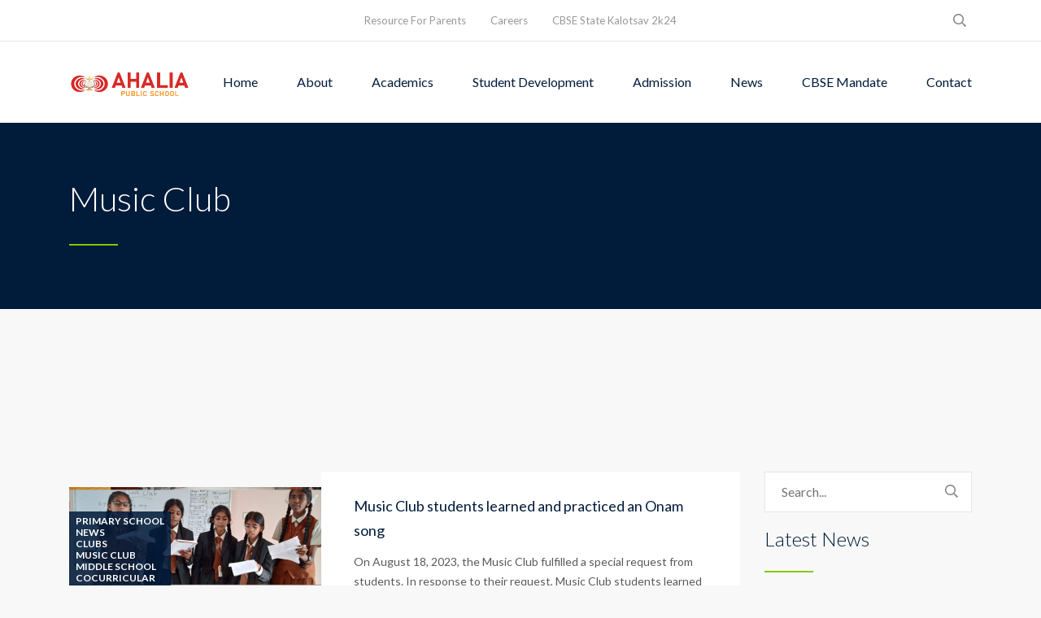

--- FILE ---
content_type: text/html; charset=UTF-8
request_url: https://ahaliapublicschool.org/blog/category/clubs/music-club/
body_size: 19350
content:
<!DOCTYPE html>
<html lang="en-US" class="no-js">
<head>
	<meta charset="UTF-8">
	<meta http-equiv="X-UA-Compatible" content="IE=edge">
	<meta name="viewport" content="width=device-width, initial-scale=1, user-scalable=0">
	<link rel="profile" href="http://gmpg.org/xfn/11">
	<link rel="pingback" href="https://ahaliapublicschool.org/xmlrpc.php">

	<meta name='robots' content='index, follow, max-image-preview:large, max-snippet:-1, max-video-preview:-1' />

	<!-- This site is optimized with the Yoast SEO plugin v26.6 - https://yoast.com/wordpress/plugins/seo/ -->
	<title>Music Club Archives - Ahalia Public School</title>
	<link rel="canonical" href="https://ahaliapublicschool.org/blog/category/clubs/music-club/" />
	<meta property="og:locale" content="en_US" />
	<meta property="og:type" content="article" />
	<meta property="og:title" content="Music Club Archives - Ahalia Public School" />
	<meta property="og:url" content="https://ahaliapublicschool.org/blog/category/clubs/music-club/" />
	<meta property="og:site_name" content="Ahalia Public School" />
	<meta property="og:image" content="https://ahaliapublicschool.org/wp-content/uploads/2023/10/WhatsApp-Image-2023-10-16-at-4.05.11-PM-min.jpeg" />
	<meta property="og:image:width" content="1280" />
	<meta property="og:image:height" content="720" />
	<meta property="og:image:type" content="image/jpeg" />
	<meta name="twitter:card" content="summary_large_image" />
	<script type="application/ld+json" class="yoast-schema-graph">{"@context":"https://schema.org","@graph":[{"@type":"CollectionPage","@id":"https://ahaliapublicschool.org/blog/category/clubs/music-club/","url":"https://ahaliapublicschool.org/blog/category/clubs/music-club/","name":"Music Club Archives - Ahalia Public School","isPartOf":{"@id":"https://ahaliapublicschool.org/#website"},"primaryImageOfPage":{"@id":"https://ahaliapublicschool.org/blog/category/clubs/music-club/#primaryimage"},"image":{"@id":"https://ahaliapublicschool.org/blog/category/clubs/music-club/#primaryimage"},"thumbnailUrl":"https://ahaliapublicschool.org/wp-content/uploads/2023/09/WhatsApp-Image-2023-09-07-at-12.27.51-AM.jpeg","breadcrumb":{"@id":"https://ahaliapublicschool.org/blog/category/clubs/music-club/#breadcrumb"},"inLanguage":"en-US"},{"@type":"ImageObject","inLanguage":"en-US","@id":"https://ahaliapublicschool.org/blog/category/clubs/music-club/#primaryimage","url":"https://ahaliapublicschool.org/wp-content/uploads/2023/09/WhatsApp-Image-2023-09-07-at-12.27.51-AM.jpeg","contentUrl":"https://ahaliapublicschool.org/wp-content/uploads/2023/09/WhatsApp-Image-2023-09-07-at-12.27.51-AM.jpeg","width":960,"height":1280},{"@type":"BreadcrumbList","@id":"https://ahaliapublicschool.org/blog/category/clubs/music-club/#breadcrumb","itemListElement":[{"@type":"ListItem","position":1,"name":"Home","item":"https://ahaliapublicschool.org/"},{"@type":"ListItem","position":2,"name":"Clubs","item":"https://ahaliapublicschool.org/blog/category/clubs/"},{"@type":"ListItem","position":3,"name":"Music Club"}]},{"@type":"WebSite","@id":"https://ahaliapublicschool.org/#website","url":"https://ahaliapublicschool.org/","name":"Ahalia Public School","description":"A Project of Ahalia International Foundation","publisher":{"@id":"https://ahaliapublicschool.org/#organization"},"potentialAction":[{"@type":"SearchAction","target":{"@type":"EntryPoint","urlTemplate":"https://ahaliapublicschool.org/?s={search_term_string}"},"query-input":{"@type":"PropertyValueSpecification","valueRequired":true,"valueName":"search_term_string"}}],"inLanguage":"en-US"},{"@type":"Organization","@id":"https://ahaliapublicschool.org/#organization","name":"Ahalia Public School","url":"https://ahaliapublicschool.org/","logo":{"@type":"ImageObject","inLanguage":"en-US","@id":"https://ahaliapublicschool.org/#/schema/logo/image/","url":"https://ahaliapublicschool.org/wp-content/uploads/2021/09/1080-x-200-01-1.png","contentUrl":"https://ahaliapublicschool.org/wp-content/uploads/2021/09/1080-x-200-01-1.png","width":1080,"height":200,"caption":"Ahalia Public School"},"image":{"@id":"https://ahaliapublicschool.org/#/schema/logo/image/"},"sameAs":["https://www.facebook.com/ahaliapublicschool/"]}]}</script>
	<!-- / Yoast SEO plugin. -->


<link rel='dns-prefetch' href='//maxcdn.bootstrapcdn.com' />
<link rel='dns-prefetch' href='//fonts.googleapis.com' />
<link rel="alternate" type="application/rss+xml" title="Ahalia Public School &raquo; Feed" href="https://ahaliapublicschool.org/feed/" />
<link rel="alternate" type="application/rss+xml" title="Ahalia Public School &raquo; Comments Feed" href="https://ahaliapublicschool.org/comments/feed/" />
<link rel="alternate" type="application/rss+xml" title="Ahalia Public School &raquo; Music Club Category Feed" href="https://ahaliapublicschool.org/blog/category/clubs/music-club/feed/" />
<style id='wp-img-auto-sizes-contain-inline-css' type='text/css'>
img:is([sizes=auto i],[sizes^="auto," i]){contain-intrinsic-size:3000px 1500px}
/*# sourceURL=wp-img-auto-sizes-contain-inline-css */
</style>

<link rel='stylesheet' id='sbi_styles-css' href='https://ahaliapublicschool.org/wp-content/plugins/instagram-feed/css/sbi-styles.min.css?ver=6.10.0' type='text/css' media='all' />
<style id='wp-emoji-styles-inline-css' type='text/css'>

	img.wp-smiley, img.emoji {
		display: inline !important;
		border: none !important;
		box-shadow: none !important;
		height: 1em !important;
		width: 1em !important;
		margin: 0 0.07em !important;
		vertical-align: -0.1em !important;
		background: none !important;
		padding: 0 !important;
	}
/*# sourceURL=wp-emoji-styles-inline-css */
</style>
<link rel='stylesheet' id='wp-block-library-css' href='https://ahaliapublicschool.org/wp-includes/css/dist/block-library/style.min.css?ver=6.9' type='text/css' media='all' />
<style id='wp-block-paragraph-inline-css' type='text/css'>
.is-small-text{font-size:.875em}.is-regular-text{font-size:1em}.is-large-text{font-size:2.25em}.is-larger-text{font-size:3em}.has-drop-cap:not(:focus):first-letter{float:left;font-size:8.4em;font-style:normal;font-weight:100;line-height:.68;margin:.05em .1em 0 0;text-transform:uppercase}body.rtl .has-drop-cap:not(:focus):first-letter{float:none;margin-left:.1em}p.has-drop-cap.has-background{overflow:hidden}:root :where(p.has-background){padding:1.25em 2.375em}:where(p.has-text-color:not(.has-link-color)) a{color:inherit}p.has-text-align-left[style*="writing-mode:vertical-lr"],p.has-text-align-right[style*="writing-mode:vertical-rl"]{rotate:180deg}
/*# sourceURL=https://ahaliapublicschool.org/wp-includes/blocks/paragraph/style.min.css */
</style>
<style id='global-styles-inline-css' type='text/css'>
:root{--wp--preset--aspect-ratio--square: 1;--wp--preset--aspect-ratio--4-3: 4/3;--wp--preset--aspect-ratio--3-4: 3/4;--wp--preset--aspect-ratio--3-2: 3/2;--wp--preset--aspect-ratio--2-3: 2/3;--wp--preset--aspect-ratio--16-9: 16/9;--wp--preset--aspect-ratio--9-16: 9/16;--wp--preset--color--black: #000000;--wp--preset--color--cyan-bluish-gray: #abb8c3;--wp--preset--color--white: #ffffff;--wp--preset--color--pale-pink: #f78da7;--wp--preset--color--vivid-red: #cf2e2e;--wp--preset--color--luminous-vivid-orange: #ff6900;--wp--preset--color--luminous-vivid-amber: #fcb900;--wp--preset--color--light-green-cyan: #7bdcb5;--wp--preset--color--vivid-green-cyan: #00d084;--wp--preset--color--pale-cyan-blue: #8ed1fc;--wp--preset--color--vivid-cyan-blue: #0693e3;--wp--preset--color--vivid-purple: #9b51e0;--wp--preset--gradient--vivid-cyan-blue-to-vivid-purple: linear-gradient(135deg,rgb(6,147,227) 0%,rgb(155,81,224) 100%);--wp--preset--gradient--light-green-cyan-to-vivid-green-cyan: linear-gradient(135deg,rgb(122,220,180) 0%,rgb(0,208,130) 100%);--wp--preset--gradient--luminous-vivid-amber-to-luminous-vivid-orange: linear-gradient(135deg,rgb(252,185,0) 0%,rgb(255,105,0) 100%);--wp--preset--gradient--luminous-vivid-orange-to-vivid-red: linear-gradient(135deg,rgb(255,105,0) 0%,rgb(207,46,46) 100%);--wp--preset--gradient--very-light-gray-to-cyan-bluish-gray: linear-gradient(135deg,rgb(238,238,238) 0%,rgb(169,184,195) 100%);--wp--preset--gradient--cool-to-warm-spectrum: linear-gradient(135deg,rgb(74,234,220) 0%,rgb(151,120,209) 20%,rgb(207,42,186) 40%,rgb(238,44,130) 60%,rgb(251,105,98) 80%,rgb(254,248,76) 100%);--wp--preset--gradient--blush-light-purple: linear-gradient(135deg,rgb(255,206,236) 0%,rgb(152,150,240) 100%);--wp--preset--gradient--blush-bordeaux: linear-gradient(135deg,rgb(254,205,165) 0%,rgb(254,45,45) 50%,rgb(107,0,62) 100%);--wp--preset--gradient--luminous-dusk: linear-gradient(135deg,rgb(255,203,112) 0%,rgb(199,81,192) 50%,rgb(65,88,208) 100%);--wp--preset--gradient--pale-ocean: linear-gradient(135deg,rgb(255,245,203) 0%,rgb(182,227,212) 50%,rgb(51,167,181) 100%);--wp--preset--gradient--electric-grass: linear-gradient(135deg,rgb(202,248,128) 0%,rgb(113,206,126) 100%);--wp--preset--gradient--midnight: linear-gradient(135deg,rgb(2,3,129) 0%,rgb(40,116,252) 100%);--wp--preset--font-size--small: 13px;--wp--preset--font-size--medium: 20px;--wp--preset--font-size--large: 36px;--wp--preset--font-size--x-large: 42px;--wp--preset--spacing--20: 0.44rem;--wp--preset--spacing--30: 0.67rem;--wp--preset--spacing--40: 1rem;--wp--preset--spacing--50: 1.5rem;--wp--preset--spacing--60: 2.25rem;--wp--preset--spacing--70: 3.38rem;--wp--preset--spacing--80: 5.06rem;--wp--preset--shadow--natural: 6px 6px 9px rgba(0, 0, 0, 0.2);--wp--preset--shadow--deep: 12px 12px 50px rgba(0, 0, 0, 0.4);--wp--preset--shadow--sharp: 6px 6px 0px rgba(0, 0, 0, 0.2);--wp--preset--shadow--outlined: 6px 6px 0px -3px rgb(255, 255, 255), 6px 6px rgb(0, 0, 0);--wp--preset--shadow--crisp: 6px 6px 0px rgb(0, 0, 0);}:where(.is-layout-flex){gap: 0.5em;}:where(.is-layout-grid){gap: 0.5em;}body .is-layout-flex{display: flex;}.is-layout-flex{flex-wrap: wrap;align-items: center;}.is-layout-flex > :is(*, div){margin: 0;}body .is-layout-grid{display: grid;}.is-layout-grid > :is(*, div){margin: 0;}:where(.wp-block-columns.is-layout-flex){gap: 2em;}:where(.wp-block-columns.is-layout-grid){gap: 2em;}:where(.wp-block-post-template.is-layout-flex){gap: 1.25em;}:where(.wp-block-post-template.is-layout-grid){gap: 1.25em;}.has-black-color{color: var(--wp--preset--color--black) !important;}.has-cyan-bluish-gray-color{color: var(--wp--preset--color--cyan-bluish-gray) !important;}.has-white-color{color: var(--wp--preset--color--white) !important;}.has-pale-pink-color{color: var(--wp--preset--color--pale-pink) !important;}.has-vivid-red-color{color: var(--wp--preset--color--vivid-red) !important;}.has-luminous-vivid-orange-color{color: var(--wp--preset--color--luminous-vivid-orange) !important;}.has-luminous-vivid-amber-color{color: var(--wp--preset--color--luminous-vivid-amber) !important;}.has-light-green-cyan-color{color: var(--wp--preset--color--light-green-cyan) !important;}.has-vivid-green-cyan-color{color: var(--wp--preset--color--vivid-green-cyan) !important;}.has-pale-cyan-blue-color{color: var(--wp--preset--color--pale-cyan-blue) !important;}.has-vivid-cyan-blue-color{color: var(--wp--preset--color--vivid-cyan-blue) !important;}.has-vivid-purple-color{color: var(--wp--preset--color--vivid-purple) !important;}.has-black-background-color{background-color: var(--wp--preset--color--black) !important;}.has-cyan-bluish-gray-background-color{background-color: var(--wp--preset--color--cyan-bluish-gray) !important;}.has-white-background-color{background-color: var(--wp--preset--color--white) !important;}.has-pale-pink-background-color{background-color: var(--wp--preset--color--pale-pink) !important;}.has-vivid-red-background-color{background-color: var(--wp--preset--color--vivid-red) !important;}.has-luminous-vivid-orange-background-color{background-color: var(--wp--preset--color--luminous-vivid-orange) !important;}.has-luminous-vivid-amber-background-color{background-color: var(--wp--preset--color--luminous-vivid-amber) !important;}.has-light-green-cyan-background-color{background-color: var(--wp--preset--color--light-green-cyan) !important;}.has-vivid-green-cyan-background-color{background-color: var(--wp--preset--color--vivid-green-cyan) !important;}.has-pale-cyan-blue-background-color{background-color: var(--wp--preset--color--pale-cyan-blue) !important;}.has-vivid-cyan-blue-background-color{background-color: var(--wp--preset--color--vivid-cyan-blue) !important;}.has-vivid-purple-background-color{background-color: var(--wp--preset--color--vivid-purple) !important;}.has-black-border-color{border-color: var(--wp--preset--color--black) !important;}.has-cyan-bluish-gray-border-color{border-color: var(--wp--preset--color--cyan-bluish-gray) !important;}.has-white-border-color{border-color: var(--wp--preset--color--white) !important;}.has-pale-pink-border-color{border-color: var(--wp--preset--color--pale-pink) !important;}.has-vivid-red-border-color{border-color: var(--wp--preset--color--vivid-red) !important;}.has-luminous-vivid-orange-border-color{border-color: var(--wp--preset--color--luminous-vivid-orange) !important;}.has-luminous-vivid-amber-border-color{border-color: var(--wp--preset--color--luminous-vivid-amber) !important;}.has-light-green-cyan-border-color{border-color: var(--wp--preset--color--light-green-cyan) !important;}.has-vivid-green-cyan-border-color{border-color: var(--wp--preset--color--vivid-green-cyan) !important;}.has-pale-cyan-blue-border-color{border-color: var(--wp--preset--color--pale-cyan-blue) !important;}.has-vivid-cyan-blue-border-color{border-color: var(--wp--preset--color--vivid-cyan-blue) !important;}.has-vivid-purple-border-color{border-color: var(--wp--preset--color--vivid-purple) !important;}.has-vivid-cyan-blue-to-vivid-purple-gradient-background{background: var(--wp--preset--gradient--vivid-cyan-blue-to-vivid-purple) !important;}.has-light-green-cyan-to-vivid-green-cyan-gradient-background{background: var(--wp--preset--gradient--light-green-cyan-to-vivid-green-cyan) !important;}.has-luminous-vivid-amber-to-luminous-vivid-orange-gradient-background{background: var(--wp--preset--gradient--luminous-vivid-amber-to-luminous-vivid-orange) !important;}.has-luminous-vivid-orange-to-vivid-red-gradient-background{background: var(--wp--preset--gradient--luminous-vivid-orange-to-vivid-red) !important;}.has-very-light-gray-to-cyan-bluish-gray-gradient-background{background: var(--wp--preset--gradient--very-light-gray-to-cyan-bluish-gray) !important;}.has-cool-to-warm-spectrum-gradient-background{background: var(--wp--preset--gradient--cool-to-warm-spectrum) !important;}.has-blush-light-purple-gradient-background{background: var(--wp--preset--gradient--blush-light-purple) !important;}.has-blush-bordeaux-gradient-background{background: var(--wp--preset--gradient--blush-bordeaux) !important;}.has-luminous-dusk-gradient-background{background: var(--wp--preset--gradient--luminous-dusk) !important;}.has-pale-ocean-gradient-background{background: var(--wp--preset--gradient--pale-ocean) !important;}.has-electric-grass-gradient-background{background: var(--wp--preset--gradient--electric-grass) !important;}.has-midnight-gradient-background{background: var(--wp--preset--gradient--midnight) !important;}.has-small-font-size{font-size: var(--wp--preset--font-size--small) !important;}.has-medium-font-size{font-size: var(--wp--preset--font-size--medium) !important;}.has-large-font-size{font-size: var(--wp--preset--font-size--large) !important;}.has-x-large-font-size{font-size: var(--wp--preset--font-size--x-large) !important;}
/*# sourceURL=global-styles-inline-css */
</style>

<style id='classic-theme-styles-inline-css' type='text/css'>
/*! This file is auto-generated */
.wp-block-button__link{color:#fff;background-color:#32373c;border-radius:9999px;box-shadow:none;text-decoration:none;padding:calc(.667em + 2px) calc(1.333em + 2px);font-size:1.125em}.wp-block-file__button{background:#32373c;color:#fff;text-decoration:none}
/*# sourceURL=/wp-includes/css/classic-themes.min.css */
</style>
<link rel='stylesheet' id='sr7css-css' href='//ahaliapublicschool.org/wp-content/plugins/revslider/public/css/sr7.css?ver=6.7.20' type='text/css' media='all' />
<link rel='stylesheet' id='cff-css' href='https://ahaliapublicschool.org/wp-content/plugins/custom-facebook-feed/assets/css/cff-style.min.css?ver=4.3.4' type='text/css' media='all' />
<link rel='stylesheet' id='sb-font-awesome-css' href='https://maxcdn.bootstrapcdn.com/font-awesome/4.7.0/css/font-awesome.min.css?ver=6.9' type='text/css' media='all' />
<link rel='stylesheet' id='stm-gdpr-styles-css' href='https://ahaliapublicschool.org/wp-content/plugins/stm-gdpr-compliance/assets/css/styles.css?ver=6.9' type='text/css' media='all' />
<link rel='stylesheet' id='stm-fonts-css' href='https://fonts.googleapis.com/css?family=Lato%3A400%2C100%2C100italic%2C300%2C300italic%2C400italic%2C700%2C700italic%2C900%2C900italic&#038;subset=latin%2Clatin-ext' type='text/css' media='all' />
<link rel='stylesheet' id='bootstrap-css' href='https://ahaliapublicschool.org/wp-content/themes/smarty/assets/css/bootstrap.min.css?ver=3.5.0' type='text/css' media='all' />
<link rel='stylesheet' id='font-awesome-min-css' href='https://ahaliapublicschool.org/wp-content/themes/smarty/assets/fonts/font-awesome/css/font-awesome.min.css?ver=3.5.0' type='text/css' media='all' />
<link rel='stylesheet' id='stm-icon-css' href='https://ahaliapublicschool.org/wp-content/themes/smarty/assets/fonts/stm-icon/style.css?ver=3.5.0' type='text/css' media='all' />
<link rel='stylesheet' id='stm-select2-css' href='https://ahaliapublicschool.org/wp-content/themes/smarty/assets/js/vendor/select2/css/select2.min.css?ver=3.5.0' type='text/css' media='all' />
<link rel='stylesheet' id='stm-skin-default-css' href='https://ahaliapublicschool.org/wp-content/themes/smarty/assets/css/school/main.css?ver=3.5.0' type='text/css' media='all' />
<link rel='stylesheet' id='stm-style-css' href='https://ahaliapublicschool.org/wp-content/themes/smarty/style.css?ver=3.5.0' type='text/css' media='all' />
<link rel='stylesheet' id='fancybox-css' href='https://ahaliapublicschool.org/wp-content/themes/smarty/assets/js/vendor/fancybox/jquery.fancybox.css?ver=3.5.0' type='text/css' media='all' />
<link rel='stylesheet' id='filebird-document-library-frontend-css' href='https://ahaliapublicschool.org/wp-content/plugins/filebird-document-library/blocks/dist/index.css?ver=6.5.2' type='text/css' media='all' />
<script type="text/javascript" src="//ahaliapublicschool.org/wp-content/plugins/revslider/public/js/libs/tptools.js?ver=6.7.20" id="tp-tools-js" async="async" data-wp-strategy="async"></script>
<script type="text/javascript" src="//ahaliapublicschool.org/wp-content/plugins/revslider/public/js/sr7.js?ver=6.7.20" id="sr7-js" async="async" data-wp-strategy="async"></script>
<script type="text/javascript" src="https://ahaliapublicschool.org/wp-includes/js/jquery/jquery.min.js?ver=3.7.1" id="jquery-core-js"></script>
<script type="text/javascript" src="https://ahaliapublicschool.org/wp-includes/js/jquery/jquery-migrate.min.js?ver=3.4.1" id="jquery-migrate-js"></script>
<link rel="https://api.w.org/" href="https://ahaliapublicschool.org/wp-json/" /><link rel="alternate" title="JSON" type="application/json" href="https://ahaliapublicschool.org/wp-json/wp/v2/categories/97" /><link rel="EditURI" type="application/rsd+xml" title="RSD" href="https://ahaliapublicschool.org/xmlrpc.php?rsd" />
<meta name="generator" content="WordPress 6.9" />
<meta name="google-site-verification" content="1Gi4YVYAGnwXDflS3SSixMQSxbVYxMYdF9wJtKYiwM8" />

<!-- Google tag (gtag.js) -->
<script async src="https://www.googletagmanager.com/gtag/js?id=G-T7ZZ5VP7KP"></script>
<script>
  window.dataLayer = window.dataLayer || [];
  function gtag(){dataLayer.push(arguments);}
  gtag('js', new Date());

  gtag('config', 'G-T7ZZ5VP7KP');
</script>
<script type="text/javascript">window.wp_data = {"ajax_url":"https:\/\/ahaliapublicschool.org\/wp-admin\/admin-ajax.php","is_mobile":false,"load_meal":"347555d24d","review_status":"e0120611bc"};</script>        <script type="text/javascript">
            var smarty_install_plugin = 'a6f4d51243';
        </script>
        <meta name="generator" content="Powered by WPBakery Page Builder - drag and drop page builder for WordPress."/>
<link rel="preconnect" href="https://fonts.googleapis.com">
<link rel="preconnect" href="https://fonts.gstatic.com/" crossorigin>
<meta name="generator" content="Powered by Slider Revolution 6.7.20 - responsive, Mobile-Friendly Slider Plugin for WordPress with comfortable drag and drop interface." />
<link rel="icon" href="https://ahaliapublicschool.org/wp-content/uploads/2023/07/144-x-144_APS-01.png" sizes="32x32" />
<link rel="icon" href="https://ahaliapublicschool.org/wp-content/uploads/2023/07/144-x-144_APS-01.png" sizes="192x192" />
<link rel="apple-touch-icon" href="https://ahaliapublicschool.org/wp-content/uploads/2023/07/144-x-144_APS-01.png" />
<meta name="msapplication-TileImage" content="https://ahaliapublicschool.org/wp-content/uploads/2023/07/144-x-144_APS-01.png" />
<script>
	window._tpt			??= {};
	window.SR7			??= {};
	_tpt.R				??= {};
	_tpt.R.fonts		??= {};
	_tpt.R.fonts.customFonts??= {};
	SR7.devMode			=  false;
	SR7.F 				??= {};
	SR7.G				??= {};
	SR7.LIB				??= {};
	SR7.E				??= {};
	SR7.E.gAddons		??= {};
	SR7.E.php 			??= {};
	SR7.E.nonce			= '858aafcea0';
	SR7.E.ajaxurl		= 'https://ahaliapublicschool.org/wp-admin/admin-ajax.php';
	SR7.E.resturl		= 'https://ahaliapublicschool.org/wp-json/';
	SR7.E.slug_path		= 'revslider/revslider.php';
	SR7.E.slug			= 'revslider';
	SR7.E.plugin_url	= 'https://ahaliapublicschool.org/wp-content/plugins/revslider/';
	SR7.E.wp_plugin_url = 'https://ahaliapublicschool.org/wp-content/plugins/';
	SR7.E.revision		= '6.7.20';
	SR7.E.fontBaseUrl	= '//fonts.googleapis.com/css2?family=';
	SR7.G.breakPoints 	= [1240,1024,778,480];
	SR7.E.modules 		= ['module','page','slide','layer','draw','animate','srtools','canvas','defaults','carousel','navigation','media','modifiers','migration'];
	SR7.E.libs 			= ['WEBGL'];
	SR7.E.css 			= ['csslp','cssbtns','cssfilters','cssnav','cssmedia'];
	SR7.E.resources		= {};
	SR7.JSON			??= {};
/*! Slider Revolution 7.0 - Page Processor */
!function(){"use strict";window.SR7??={},window._tpt??={},SR7.version="Slider Revolution 6.7.16",_tpt.getWinDim=function(t){_tpt.screenHeightWithUrlBar??=window.innerHeight;let e=SR7.F?.modal?.visible&&SR7.M[SR7.F.module.getIdByAlias(SR7.F.modal.requested)];_tpt.scrollBar=window.innerWidth!==document.documentElement.clientWidth||e&&window.innerWidth!==e.c.module.clientWidth,_tpt.winW=window.innerWidth-(_tpt.scrollBar||"prepare"==t?_tpt.scrollBarW??_tpt.mesureScrollBar():0),_tpt.winH=window.innerHeight,_tpt.winWAll=document.documentElement.clientWidth},_tpt.getResponsiveLevel=function(t,e){SR7.M[e];return _tpt.closestGE(t,_tpt.winWAll)},_tpt.mesureScrollBar=function(){let t=document.createElement("div");return t.className="RSscrollbar-measure",t.style.width="100px",t.style.height="100px",t.style.overflow="scroll",t.style.position="absolute",t.style.top="-9999px",document.body.appendChild(t),_tpt.scrollBarW=t.offsetWidth-t.clientWidth,document.body.removeChild(t),_tpt.scrollBarW},_tpt.loadCSS=async function(t,e,s){return s?_tpt.R.fonts.required[e].status=1:(_tpt.R[e]??={},_tpt.R[e].status=1),new Promise(((n,i)=>{if(_tpt.isStylesheetLoaded(t))s?_tpt.R.fonts.required[e].status=2:_tpt.R[e].status=2,n();else{const l=document.createElement("link");l.rel="stylesheet";let o="text",r="css";l["type"]=o+"/"+r,l.href=t,l.onload=()=>{s?_tpt.R.fonts.required[e].status=2:_tpt.R[e].status=2,n()},l.onerror=()=>{s?_tpt.R.fonts.required[e].status=3:_tpt.R[e].status=3,i(new Error(`Failed to load CSS: ${t}`))},document.head.appendChild(l)}}))},_tpt.addContainer=function(t){const{tag:e="div",id:s,class:n,datas:i,textContent:l,iHTML:o}=t,r=document.createElement(e);if(s&&""!==s&&(r.id=s),n&&""!==n&&(r.className=n),i)for(const[t,e]of Object.entries(i))"style"==t?r.style.cssText=e:r.setAttribute(`data-${t}`,e);return l&&(r.textContent=l),o&&(r.innerHTML=o),r},_tpt.collector=function(){return{fragment:new DocumentFragment,add(t){var e=_tpt.addContainer(t);return this.fragment.appendChild(e),e},append(t){t.appendChild(this.fragment)}}},_tpt.isStylesheetLoaded=function(t){let e=t.split("?")[0];return Array.from(document.querySelectorAll('link[rel="stylesheet"], link[rel="preload"]')).some((t=>t.href.split("?")[0]===e))},_tpt.preloader={requests:new Map,preloaderTemplates:new Map,show:function(t,e){if(!e||!t)return;const{type:s,color:n}=e;if(s<0||"off"==s)return;const i=`preloader_${s}`;let l=this.preloaderTemplates.get(i);l||(l=this.build(s,n),this.preloaderTemplates.set(i,l)),this.requests.has(t)||this.requests.set(t,{count:0});const o=this.requests.get(t);clearTimeout(o.timer),o.count++,1===o.count&&(o.timer=setTimeout((()=>{o.preloaderClone=l.cloneNode(!0),o.anim&&o.anim.kill(),void 0!==_tpt.gsap?o.anim=_tpt.gsap.fromTo(o.preloaderClone,1,{opacity:0},{opacity:1}):o.preloaderClone.classList.add("sr7-fade-in"),t.appendChild(o.preloaderClone)}),150))},hide:function(t){if(!this.requests.has(t))return;const e=this.requests.get(t);e.count--,e.count<0&&(e.count=0),e.anim&&e.anim.kill(),0===e.count&&(clearTimeout(e.timer),e.preloaderClone&&(e.preloaderClone.classList.remove("sr7-fade-in"),e.anim=_tpt.gsap.to(e.preloaderClone,.3,{opacity:0,onComplete:function(){e.preloaderClone.remove()}})))},state:function(t){if(!this.requests.has(t))return!1;return this.requests.get(t).count>0},build:(t,e="#ffffff",s="")=>{if(t<0||"off"===t)return null;const n=parseInt(t);if(t="prlt"+n,isNaN(n))return null;if(_tpt.loadCSS(SR7.E.plugin_url+"public/css/preloaders/t"+n+".css","preloader_"+t),isNaN(n)||n<6){const i=`background-color:${e}`,l=1===n||2==n?i:"",o=3===n||4==n?i:"",r=_tpt.collector();["dot1","dot2","bounce1","bounce2","bounce3"].forEach((t=>r.add({tag:"div",class:t,datas:{style:o}})));const d=_tpt.addContainer({tag:"sr7-prl",class:`${t} ${s}`,datas:{style:l}});return r.append(d),d}{let i={};if(7===n){let t;e.startsWith("#")?(t=e.replace("#",""),t=`rgba(${parseInt(t.substring(0,2),16)}, ${parseInt(t.substring(2,4),16)}, ${parseInt(t.substring(4,6),16)}, `):e.startsWith("rgb")&&(t=e.slice(e.indexOf("(")+1,e.lastIndexOf(")")).split(",").map((t=>t.trim())),t=`rgba(${t[0]}, ${t[1]}, ${t[2]}, `),t&&(i.style=`border-top-color: ${t}0.65); border-bottom-color: ${t}0.15); border-left-color: ${t}0.65); border-right-color: ${t}0.15)`)}else 12===n&&(i.style=`background:${e}`);const l=[10,0,4,2,5,9,0,4,4,2][n-6],o=_tpt.collector(),r=o.add({tag:"div",class:"sr7-prl-inner",datas:i});Array.from({length:l}).forEach((()=>r.appendChild(o.add({tag:"span",datas:{style:`background:${e}`}}))));const d=_tpt.addContainer({tag:"sr7-prl",class:`${t} ${s}`});return o.append(d),d}}},SR7.preLoader={show:(t,e)=>{"off"!==(SR7.M[t]?.settings?.pLoader?.type??"off")&&_tpt.preloader.show(e||SR7.M[t].c.module,SR7.M[t]?.settings?.pLoader??{color:"#fff",type:10})},hide:(t,e)=>{"off"!==(SR7.M[t]?.settings?.pLoader?.type??"off")&&_tpt.preloader.hide(e||SR7.M[t].c.module)},state:(t,e)=>_tpt.preloader.state(e||SR7.M[t].c.module)},_tpt.prepareModuleHeight=function(t){window.SR7.M??={},window.SR7.M[t.id]??={},"ignore"==t.googleFont&&(SR7.E.ignoreGoogleFont=!0);let e=window.SR7.M[t.id];if(null==_tpt.scrollBarW&&_tpt.mesureScrollBar(),e.c??={},e.states??={},e.settings??={},e.settings.size??={},t.fixed&&(e.settings.fixed=!0),e.c.module=document.getElementById(t.id),e.c.adjuster=e.c.module.getElementsByTagName("sr7-adjuster")[0],e.c.content=e.c.module.getElementsByTagName("sr7-content")[0],"carousel"==t.type&&(e.c.carousel=e.c.content.getElementsByTagName("sr7-carousel")[0]),null==e.c.module||null==e.c.module)return;t.plType&&t.plColor&&(e.settings.pLoader={type:t.plType,color:t.plColor}),void 0!==t.plType&&"off"!==t.plType&&SR7.preLoader.show(t.id,e.c.module),_tpt.winW||_tpt.getWinDim("prepare"),_tpt.getWinDim();let s=""+e.c.module.dataset?.modal;"modal"==s||"true"==s||"undefined"!==s&&"false"!==s||(e.settings.size.fullWidth=t.size.fullWidth,e.LEV??=_tpt.getResponsiveLevel(window.SR7.G.breakPoints,t.id),t.vpt=_tpt.fillArray(t.vpt,5),e.settings.vPort=t.vpt[e.LEV],void 0!==t.el&&"720"==t.el[4]&&t.gh[4]!==t.el[4]&&"960"==t.el[3]&&t.gh[3]!==t.el[3]&&"768"==t.el[2]&&t.gh[2]!==t.el[2]&&delete t.el,e.settings.size.height=null==t.el||null==t.el[e.LEV]||0==t.el[e.LEV]||"auto"==t.el[e.LEV]?_tpt.fillArray(t.gh,5,-1):_tpt.fillArray(t.el,5,-1),e.settings.size.width=_tpt.fillArray(t.gw,5,-1),e.settings.size.minHeight=_tpt.fillArray(t.mh??[0],5,-1),e.cacheSize={fullWidth:e.settings.size?.fullWidth,fullHeight:e.settings.size?.fullHeight},void 0!==t.off&&(t.off?.t&&(e.settings.size.m??={})&&(e.settings.size.m.t=t.off.t),t.off?.b&&(e.settings.size.m??={})&&(e.settings.size.m.b=t.off.b),t.off?.l&&(e.settings.size.p??={})&&(e.settings.size.p.l=t.off.l),t.off?.r&&(e.settings.size.p??={})&&(e.settings.size.p.r=t.off.r),e.offsetPrepared=!0),_tpt.updatePMHeight(t.id,t,!0))},_tpt.updatePMHeight=(t,e,s)=>{let n=SR7.M[t];var i=n.settings.size.fullWidth?_tpt.winW:n.c.module.parentNode.offsetWidth;i=0===i||isNaN(i)?_tpt.winW:i;let l=n.settings.size.width[n.LEV]||n.settings.size.width[n.LEV++]||n.settings.size.width[n.LEV--]||i,o=n.settings.size.height[n.LEV]||n.settings.size.height[n.LEV++]||n.settings.size.height[n.LEV--]||0,r=n.settings.size.minHeight[n.LEV]||n.settings.size.minHeight[n.LEV++]||n.settings.size.minHeight[n.LEV--]||0;if(o="auto"==o?0:o,o=parseInt(o),"carousel"!==e.type&&(i-=parseInt(e.onw??0)||0),n.MP=!n.settings.size.fullWidth&&i<l||_tpt.winW<l?Math.min(1,i/l):1,e.size.fullScreen||e.size.fullHeight){let t=parseInt(e.fho)||0,s=(""+e.fho).indexOf("%")>-1;e.newh=_tpt.winH-(s?_tpt.winH*t/100:t)}else e.newh=n.MP*Math.max(o,r);if(e.newh+=(parseInt(e.onh??0)||0)+(parseInt(e.carousel?.pt)||0)+(parseInt(e.carousel?.pb)||0),void 0!==e.slideduration&&(e.newh=Math.max(e.newh,parseInt(e.slideduration)/3)),e.shdw&&_tpt.buildShadow(e.id,e),n.c.adjuster.style.height=e.newh+"px",n.c.module.style.height=e.newh+"px",n.c.content.style.height=e.newh+"px",n.states.heightPrepared=!0,n.dims??={},n.dims.moduleRect=n.c.module.getBoundingClientRect(),n.c.content.style.left="-"+n.dims.moduleRect.left+"px",!n.settings.size.fullWidth)return s&&requestAnimationFrame((()=>{i!==n.c.module.parentNode.offsetWidth&&_tpt.updatePMHeight(e.id,e)})),void _tpt.bgStyle(e.id,e,window.innerWidth==_tpt.winW,!0);_tpt.bgStyle(e.id,e,window.innerWidth==_tpt.winW,!0),requestAnimationFrame((function(){s&&requestAnimationFrame((()=>{i!==n.c.module.parentNode.offsetWidth&&_tpt.updatePMHeight(e.id,e)}))})),n.earlyResizerFunction||(n.earlyResizerFunction=function(){requestAnimationFrame((function(){_tpt.getWinDim(),_tpt.moduleDefaults(e.id,e),_tpt.updateSlideBg(t,!0)}))},window.addEventListener("resize",n.earlyResizerFunction))},_tpt.buildShadow=function(t,e){let s=SR7.M[t];null==s.c.shadow&&(s.c.shadow=document.createElement("sr7-module-shadow"),s.c.shadow.classList.add("sr7-shdw-"+e.shdw),s.c.content.appendChild(s.c.shadow))},_tpt.bgStyle=async(t,e,s,n,i)=>{const l=SR7.M[t];if((e=e??l.settings).fixed&&!l.c.module.classList.contains("sr7-top-fixed")&&(l.c.module.classList.add("sr7-top-fixed"),l.c.module.style.position="fixed",l.c.module.style.width="100%",l.c.module.style.top="0px",l.c.module.style.left="0px",l.c.module.style.pointerEvents="none",l.c.module.style.zIndex=5e3,l.c.content.style.pointerEvents="none"),null==l.c.bgcanvas){let t=document.createElement("sr7-module-bg"),o=!1;if("string"==typeof e?.bg?.color&&e?.bg?.color.includes("{"))if(_tpt.gradient&&_tpt.gsap)e.bg.color=_tpt.gradient.convert(e.bg.color);else try{let t=JSON.parse(e.bg.color);(t?.orig||t?.string)&&(e.bg.color=JSON.parse(e.bg.color))}catch(t){return}let r="string"==typeof e?.bg?.color?e?.bg?.color||"transparent":e?.bg?.color?.string??e?.bg?.color?.orig??e?.bg?.color?.color??"transparent";if(t.style["background"+(String(r).includes("grad")?"":"Color")]=r,("transparent"!==r||i)&&(o=!0),l.offsetPrepared&&(t.style.visibility="hidden"),e?.bg?.image?.src&&(t.style.backgroundImage=`url(${e?.bg?.image.src})`,t.style.backgroundSize=""==(e.bg.image?.size??"")?"cover":e.bg.image.size,t.style.backgroundPosition=e.bg.image.position,t.style.backgroundRepeat=""==e.bg.image.repeat||null==e.bg.image.repeat?"no-repeat":e.bg.image.repeat,o=!0),!o)return;l.c.bgcanvas=t,e.size.fullWidth?t.style.width=_tpt.winW-(s&&_tpt.winH<document.body.offsetHeight?_tpt.scrollBarW:0)+"px":n&&(t.style.width=l.c.module.offsetWidth+"px"),e.sbt?.use?l.c.content.appendChild(l.c.bgcanvas):l.c.module.appendChild(l.c.bgcanvas)}l.c.bgcanvas.style.height=void 0!==e.newh?e.newh+"px":("carousel"==e.type?l.dims.module.h:l.dims.content.h)+"px",l.c.bgcanvas.style.left=!s&&e.sbt?.use||l.c.bgcanvas.closest("SR7-CONTENT")?"0px":"-"+(l?.dims?.moduleRect?.left??0)+"px"},_tpt.updateSlideBg=function(t,e){const s=SR7.M[t];let n=s.settings;s?.c?.bgcanvas&&(n.size.fullWidth?s.c.bgcanvas.style.width=_tpt.winW-(e&&_tpt.winH<document.body.offsetHeight?_tpt.scrollBarW:0)+"px":preparing&&(s.c.bgcanvas.style.width=s.c.module.offsetWidth+"px"))},_tpt.moduleDefaults=(t,e)=>{let s=SR7.M[t];null!=s&&null!=s.c&&null!=s.c.module&&(s.dims??={},s.dims.moduleRect=s.c.module.getBoundingClientRect(),s.c.content.style.left="-"+s.dims.moduleRect.left+"px",s.c.content.style.width=_tpt.winW-_tpt.scrollBarW+"px","carousel"==e.type&&(s.c.module.style.overflow="visible"),_tpt.bgStyle(t,e,window.innerWidth==_tpt.winW))},_tpt.getOffset=t=>{var e=t.getBoundingClientRect(),s=window.pageXOffset||document.documentElement.scrollLeft,n=window.pageYOffset||document.documentElement.scrollTop;return{top:e.top+n,left:e.left+s}},_tpt.fillArray=function(t,e){let s,n;t=Array.isArray(t)?t:[t];let i=Array(e),l=t.length;for(n=0;n<t.length;n++)i[n+(e-l)]=t[n],null==s&&"#"!==t[n]&&(s=t[n]);for(let t=0;t<e;t++)void 0!==i[t]&&"#"!=i[t]||(i[t]=s),s=i[t];return i},_tpt.closestGE=function(t,e){let s=Number.MAX_VALUE,n=-1;for(let i=0;i<t.length;i++)t[i]-1>=e&&t[i]-1-e<s&&(s=t[i]-1-e,n=i);return++n}}();</script>
<style type="text/css" title="dynamic-css" class="options-output">.header .logo{max-width:150px;}</style>
<noscript><style> .wpb_animate_when_almost_visible { opacity: 1; }</style></noscript><link rel='stylesheet' id='js_composer_front-css' href='https://ahaliapublicschool.org/wp-content/plugins/js_composer/assets/css/js_composer.min.css?ver=6.13.0' type='text/css' media='all' />
<style id='js_composer_front-inline-css' type='text/css'>
.vc_custom_1454582656262{margin-bottom: 30px !important;}.vc_custom_1454071949334{margin-bottom: 30px !important;}
/*# sourceURL=js_composer_front-inline-css */
</style>
<link rel='stylesheet' id='mediaelement-css' href='https://ahaliapublicschool.org/wp-includes/js/mediaelement/mediaelementplayer-legacy.min.css?ver=4.2.17' type='text/css' media='all' />
<link rel='stylesheet' id='wp-mediaelement-css' href='https://ahaliapublicschool.org/wp-includes/js/mediaelement/wp-mediaelement.min.css?ver=6.9' type='text/css' media='all' />
</head>
<body class="archive category category-music-club category-97 wp-theme-smarty wpb-js-composer js-comp-ver-6.13.0 vc_responsive modula-best-grid-gallery">
<div id="wrapper">

	
<div class="header-holder header-holder_view-style_1">
    
<div class="top-bar top-bar_view-style_1">
	<div class="container">
		<div class="top-bar__content">

								<div class="top-bar__search">
						<form role="search" method="get" id="searchform409" class="stm-search-form" action="https://ahaliapublicschool.org/">
    <input class="stm-search-form__field" type="search" value="" name="s" placeholder="Search..." required/>
    <button type="submit" class="stm-search-form__submit"><span class="stm-icon stm-icon-search"></span><span class="stm-search-form__submit-text">Search</span></button>
    </form>					</div>
			
			
			<div class="top-bar__nav stm-nav"><ul id="topbar-nav-menu" class="top-bar__nav-menu stm-nav__menu"><li id="menu-item-3469" class="menu-item menu-item-type-custom menu-item-object-custom menu-item-3469"><a href="#">Resource For Parents</a></li>
<li id="menu-item-3490" class="menu-item menu-item-type-custom menu-item-object-custom menu-item-3490"><a href="https://ahalia.in/ahalia.in/currentopenings/academics">Careers</a></li>
<li id="menu-item-20933" class="menu-item menu-item-type-post_type menu-item-object-page menu-item-20933"><a href="https://ahaliapublicschool.org/cbse-state-kalotsav-2k24/">CBSE State Kalotsav 2k24</a></li>
</ul></div>
			
		</div><!-- / top-bar__content -->
	</div><!-- / container -->
</div><!-- / top-bar -->
    <header id="masthead" class="header header_view-style_1">
        <div class="container">
            <div class="header__content">
                <div class="stm-nav stm-nav_type_header"><ul id="header-nav-menu" class="stm-nav__menu stm-nav__menu_type_header"><li id="menu-item-18257" class="menu-item menu-item-type-post_type menu-item-object-page menu-item-home menu-item-18257"><a href="https://ahaliapublicschool.org/">Home</a></li>
<li id="menu-item-3463" class="menu-item menu-item-type-custom menu-item-object-custom menu-item-has-children menu-item-3463"><a href="#">About</a>
<ul class="sub-menu">
	<li id="menu-item-18323" class="menu-item menu-item-type-post_type menu-item-object-page menu-item-18323"><a href="https://ahaliapublicschool.org/vision-mission/">Vision &#038; Mission</a></li>
	<li id="menu-item-18262" class="menu-item menu-item-type-post_type menu-item-object-page menu-item-18262"><a href="https://ahaliapublicschool.org/ahalia-public-school/">Ahalia Public School</a></li>
	<li id="menu-item-3462" class="menu-item menu-item-type-custom menu-item-object-custom menu-item-3462"><a href="https://ahalia.in">Ahalia Health Heritage &#038; Knowledge Village</a></li>
	<li id="menu-item-3464" class="menu-item menu-item-type-custom menu-item-object-custom menu-item-3464"><a href="https://ahaliagroup.com/">Ahalia Group</a></li>
	<li id="menu-item-19955" class="menu-item menu-item-type-post_type menu-item-object-page menu-item-19955"><a href="https://ahaliapublicschool.org/principals-desk/">Principal’s Desk</a></li>
	<li id="menu-item-20258" class="menu-item menu-item-type-post_type menu-item-object-page menu-item-20258"><a href="https://ahaliapublicschool.org/academic-directors-desk/">Academic Director’s Desk</a></li>
	<li id="menu-item-3466" class="menu-item menu-item-type-custom menu-item-object-custom menu-item-3466"><a href="#">Teaching Faculty</a></li>
	<li id="menu-item-18265" class="menu-item menu-item-type-post_type menu-item-object-page menu-item-18265"><a href="https://ahaliapublicschool.org/facilities/">Facilities</a></li>
	<li id="menu-item-18496" class="menu-item menu-item-type-custom menu-item-object-custom menu-item-18496"><a href="#">Transportation</a></li>
</ul>
</li>
<li id="menu-item-18425" class="menu-item menu-item-type-post_type menu-item-object-page menu-item-has-children menu-item-18425"><a href="https://ahaliapublicschool.org/academics/">Academics</a>
<ul class="sub-menu">
	<li id="menu-item-18434" class="menu-item menu-item-type-post_type menu-item-object-page menu-item-18434"><a href="https://ahaliapublicschool.org/early-learning-centre/">Early Learning Centre</a></li>
	<li id="menu-item-18444" class="menu-item menu-item-type-post_type menu-item-object-page menu-item-18444"><a href="https://ahaliapublicschool.org/primary-school-nurturing-young-minds/">Primary School</a></li>
	<li id="menu-item-18454" class="menu-item menu-item-type-post_type menu-item-object-page menu-item-18454"><a href="https://ahaliapublicschool.org/middle-school-guiding-the-path-to-excellence/">Middle School</a></li>
	<li id="menu-item-18461" class="menu-item menu-item-type-post_type menu-item-object-page menu-item-18461"><a href="https://ahaliapublicschool.org/high-school/">High School</a></li>
	<li id="menu-item-18469" class="menu-item menu-item-type-post_type menu-item-object-page menu-item-18469"><a href="https://ahaliapublicschool.org/library/">Library</a></li>
	<li id="menu-item-18483" class="menu-item menu-item-type-post_type menu-item-object-page menu-item-18483"><a href="https://ahaliapublicschool.org/curriculum/">Curriculum</a></li>
	<li id="menu-item-20208" class="menu-item menu-item-type-custom menu-item-object-custom menu-item-has-children menu-item-20208"><a href="#">Annual Report</a>
	<ul class="sub-menu">
		<li id="menu-item-20210" class="menu-item menu-item-type-custom menu-item-object-custom menu-item-20210"><a href="https://ahaliapublicschool.org/uploads/affiliation/ANNUALREPORT2024-25.pdf">2024-2025</a></li>
		<li id="menu-item-20209" class="menu-item menu-item-type-custom menu-item-object-custom menu-item-20209"><a href="https://ahaliapublicschool.org/uploads/affiliation/ANNUALREPORT2023-24.pdf">2023 &#8211; 2024</a></li>
	</ul>
</li>
	<li id="menu-item-20211" class="menu-item menu-item-type-custom menu-item-object-custom menu-item-20211"><a href="https://ahaliapublicschool.org/uploads/affiliation/AcademicCalendar2025-26.pdf">Academic Calendar</a></li>
</ul>
</li>
<li id="menu-item-3440" class="menu-item menu-item-type-custom menu-item-object-custom menu-item-has-children menu-item-3440"><a href="#">Student Development</a>
<ul class="sub-menu">
	<li id="menu-item-3450" class="menu-item menu-item-type-custom menu-item-object-custom menu-item-has-children menu-item-3450"><a href="#">Curricular Activities</a>
	<ul class="sub-menu">
		<li id="menu-item-18717" class="menu-item menu-item-type-post_type menu-item-object-page menu-item-18717"><a href="https://ahaliapublicschool.org/co-curricular-activities/">Co-Curricular Activities</a></li>
		<li id="menu-item-20912" class="menu-item menu-item-type-post_type menu-item-object-page menu-item-20912"><a href="https://ahaliapublicschool.org/extra-curricular-activities/">Extra-curricular Activities</a></li>
	</ul>
</li>
	<li id="menu-item-18729" class="menu-item menu-item-type-post_type menu-item-object-page menu-item-18729"><a href="https://ahaliapublicschool.org/outreach-activities/">Outreach Activities</a></li>
	<li id="menu-item-18733" class="menu-item menu-item-type-post_type menu-item-object-page menu-item-18733"><a href="https://ahaliapublicschool.org/parent-interaction/">Parent Interaction</a></li>
	<li id="menu-item-18737" class="menu-item menu-item-type-post_type menu-item-object-page menu-item-18737"><a href="https://ahaliapublicschool.org/environmental-programs/">Environmental Programs</a></li>
	<li id="menu-item-20924" class="menu-item menu-item-type-post_type menu-item-object-page menu-item-20924"><a href="https://ahaliapublicschool.org/health-wellness/">Health &amp; Wellness</a></li>
	<li id="menu-item-18764" class="menu-item menu-item-type-post_type menu-item-object-page menu-item-18764"><a href="https://ahaliapublicschool.org/house-system-student-council/">House System &#038; Student Council</a></li>
	<li id="menu-item-18741" class="menu-item menu-item-type-post_type menu-item-object-page menu-item-18741"><a href="https://ahaliapublicschool.org/award-achievements/">Award &#038; Achievements</a></li>
	<li id="menu-item-18745" class="menu-item menu-item-type-post_type menu-item-object-page menu-item-18745"><a href="https://ahaliapublicschool.org/student-clubs/">Student Clubs</a></li>
	<li id="menu-item-18749" class="menu-item menu-item-type-post_type menu-item-object-page menu-item-18749"><a href="https://ahaliapublicschool.org/enrichment-sessions/">Enrichment Sessions</a></li>
	<li id="menu-item-18754" class="menu-item menu-item-type-post_type menu-item-object-page menu-item-18754"><a href="https://ahaliapublicschool.org/sports-yoga/">Sports &#038; Yoga</a></li>
</ul>
</li>
<li id="menu-item-3427" class="menu-item menu-item-type-custom menu-item-object-custom menu-item-has-children menu-item-3427"><a href="#">Admission</a>
<ul class="sub-menu">
	<li id="menu-item-20894" class="menu-item menu-item-type-custom menu-item-object-custom menu-item-20894"><a href="https://ahaliapublicschool.org/wp-content/uploads/2025/12/APS-Brochure.pdf">Brochure</a></li>
	<li id="menu-item-3428" class="menu-item menu-item-type-custom menu-item-object-custom menu-item-3428"><a href="https://ahaliapublicschool.org/wp-content/uploads/2023/07/APS-Prospectus.pdf">Prospectus</a></li>
	<li id="menu-item-18273" class="menu-item menu-item-type-post_type menu-item-object-page menu-item-18273"><a href="https://ahaliapublicschool.org/admission-procedure/">Admission Procedure</a></li>
	<li id="menu-item-20931" class="menu-item menu-item-type-post_type menu-item-object-page menu-item-20931"><a href="https://ahaliapublicschool.org/fee-structure/">Fee Structure</a></li>
	<li id="menu-item-18270" class="menu-item menu-item-type-post_type menu-item-object-page menu-item-18270"><a href="https://ahaliapublicschool.org/fee-payment/">Fee Payment</a></li>
	<li id="menu-item-18868" class="menu-item menu-item-type-post_type menu-item-object-page menu-item-18868"><a href="https://ahaliapublicschool.org/online-enquiry-form/">Online Enquiry Form</a></li>
</ul>
</li>
<li id="menu-item-3488" class="menu-item menu-item-type-custom menu-item-object-custom menu-item-has-children menu-item-3488"><a href="#">News</a>
<ul class="sub-menu">
	<li id="menu-item-18278" class="menu-item menu-item-type-post_type menu-item-object-page menu-item-18278"><a href="https://ahaliapublicschool.org/news/">News</a></li>
	<li id="menu-item-18277" class="menu-item menu-item-type-post_type menu-item-object-page menu-item-18277"><a href="https://ahaliapublicschool.org/aps-newsletter/">APS Newsletter</a></li>
	<li id="menu-item-20357" class="menu-item menu-item-type-post_type menu-item-object-page menu-item-20357"><a href="https://ahaliapublicschool.org/elc-newsletter/">ELC Newsletter</a></li>
	<li id="menu-item-20905" class="menu-item menu-item-type-post_type menu-item-object-page menu-item-20905"><a href="https://ahaliapublicschool.org/archives-2/">Archives</a></li>
	<li id="menu-item-18883" class="menu-item menu-item-type-post_type menu-item-object-page menu-item-18883"><a href="https://ahaliapublicschool.org/calender/">Calender</a></li>
	<li id="menu-item-19668" class="menu-item menu-item-type-post_type menu-item-object-page menu-item-19668"><a href="https://ahaliapublicschool.org/cbse-state-kalotsav-2k24/">CBSE State Kalotsav 2k24</a></li>
	<li id="menu-item-19664" class="menu-item menu-item-type-custom menu-item-object-custom menu-item-19664"><a href="https://ahaliapublicschool.org/blog/pragathi-2k23/">Pragathi 2k23</a></li>
</ul>
</li>
<li id="menu-item-20139" class="menu-item menu-item-type-custom menu-item-object-custom menu-item-has-children menu-item-20139"><a href="#">CBSE Mandate</a>
<ul class="sub-menu">
	<li id="menu-item-20151" class="menu-item menu-item-type-post_type menu-item-object-page menu-item-20151"><a href="https://ahaliapublicschool.org/general-information/">General Information</a></li>
	<li id="menu-item-20156" class="menu-item menu-item-type-post_type menu-item-object-page menu-item-20156"><a href="https://ahaliapublicschool.org/documents-information/">Documents &amp; Information</a></li>
	<li id="menu-item-20168" class="menu-item menu-item-type-post_type menu-item-object-page menu-item-20168"><a href="https://ahaliapublicschool.org/board-exam-result/">Board Exam Result</a></li>
	<li id="menu-item-20205" class="menu-item menu-item-type-custom menu-item-object-custom menu-item-20205"><a href="https://ahaliapublicschool.org/uploads/affiliation/SMC.pdf">Student Management Committee</a></li>
	<li id="menu-item-20206" class="menu-item menu-item-type-custom menu-item-object-custom menu-item-20206"><a href="https://ahaliapublicschool.org/uploads/affiliation/PTACoreCommittee.pdf">PTA Executive Committee</a></li>
	<li id="menu-item-20175" class="menu-item menu-item-type-post_type menu-item-object-page menu-item-20175"><a href="https://ahaliapublicschool.org/fee-structure/">Fee Structure</a></li>
	<li id="menu-item-20179" class="menu-item menu-item-type-post_type menu-item-object-page menu-item-20179"><a href="https://ahaliapublicschool.org/school-infrastructure/">School Infrastructure</a></li>
	<li id="menu-item-20190" class="menu-item menu-item-type-post_type menu-item-object-page menu-item-20190"><a href="https://ahaliapublicschool.org/student-details/">Student Details</a></li>
	<li id="menu-item-20204" class="menu-item menu-item-type-post_type menu-item-object-page menu-item-20204"><a href="https://ahaliapublicschool.org/staff-teaching/">Staff &#8211; Teaching</a></li>
	<li id="menu-item-20197" class="menu-item menu-item-type-post_type menu-item-object-page menu-item-20197"><a href="https://ahaliapublicschool.org/best-practice/">Best Practice</a></li>
	<li id="menu-item-20938" class="menu-item menu-item-type-custom menu-item-object-custom menu-item-20938"><a href="https://ahaliapublicschool.org/uploads/affiliation/MANDATORYPUBLICDISCLOSURE.pdf">Mandatory Public Disclosure</a></li>
	<li id="menu-item-20142" class="menu-item menu-item-type-custom menu-item-object-custom menu-item-has-children menu-item-20142"><a href="#">Downloads</a>
	<ul class="sub-menu">
		<li id="menu-item-20200" class="menu-item menu-item-type-custom menu-item-object-custom menu-item-20200"><a href="https://ahaliapublicschool.org/uploads/affiliation/TC.pdf">TC</a></li>
		<li id="menu-item-20207" class="menu-item menu-item-type-custom menu-item-object-custom menu-item-20207"><a href="#">Circulars</a></li>
	</ul>
</li>
</ul>
</li>
<li id="menu-item-18304" class="menu-item menu-item-type-post_type menu-item-object-page menu-item-18304"><a href="https://ahaliapublicschool.org/contact/">Contact</a></li>
</ul></div>
                <!-- Logo -->
                                    <a href="https://ahaliapublicschool.org/" class="logo"
                       title="Ahalia Public School"><img src="https://ahaliapublicschool.org/wp-content/uploads/2023/07/280-x-80-01-1.png"
                                                                      alt="Logo"></a>
                            </div><!-- /header__content -->
        </div><!-- /container -->
    </header><!-- /header -->

    <!-- Mobile - Top Bar -->
    <div class="top-bar-mobile">
                    <div class="top-bar-mobile__search">
                <form role="search" method="get" id="searchform580" class="stm-search-form" action="https://ahaliapublicschool.org/">
    <input class="stm-search-form__field" type="search" value="" name="s" placeholder="Search..." required/>
    <button type="submit" class="stm-search-form__submit"><span class="stm-icon stm-icon-search"></span><span class="stm-search-form__submit-text">Search</span></button>
    </form>            </div>
        
            </div><!-- /top-bar-mobile -->

    <!-- Mobile - Header -->
    <div class="header-mobile">
        <div class="header-mobile__logo">
                            <a href="https://ahaliapublicschool.org/" class="logo"
                   title="Ahalia Public School"><img src="https://ahaliapublicschool.org/wp-content/uploads/2023/07/280-x-80-01-1.png"
                                                                  alt="Logo"></a>
                        <div class="header-mobile__nav-control">
                <span class="header-mobile__control-line"></span>
            </div>
        </div><!-- /header-mobile__logo -->

        <div class="stm-nav stm-nav_type_mobile-header"><ul id="header-mobile-nav-menu" class="stm-nav__menu stm-nav__menu_type_mobile-header"><li class="menu-item menu-item-type-post_type menu-item-object-page menu-item-home menu-item-18257"><a href="https://ahaliapublicschool.org/">Home</a></li>
<li class="menu-item menu-item-type-custom menu-item-object-custom menu-item-has-children menu-item-3463"><a href="#">About</a>
<ul class="sub-menu">
	<li class="menu-item menu-item-type-post_type menu-item-object-page menu-item-18323"><a href="https://ahaliapublicschool.org/vision-mission/">Vision &#038; Mission</a></li>
	<li class="menu-item menu-item-type-post_type menu-item-object-page menu-item-18262"><a href="https://ahaliapublicschool.org/ahalia-public-school/">Ahalia Public School</a></li>
	<li class="menu-item menu-item-type-custom menu-item-object-custom menu-item-3462"><a href="https://ahalia.in">Ahalia Health Heritage &#038; Knowledge Village</a></li>
	<li class="menu-item menu-item-type-custom menu-item-object-custom menu-item-3464"><a href="https://ahaliagroup.com/">Ahalia Group</a></li>
	<li class="menu-item menu-item-type-post_type menu-item-object-page menu-item-19955"><a href="https://ahaliapublicschool.org/principals-desk/">Principal’s Desk</a></li>
	<li class="menu-item menu-item-type-post_type menu-item-object-page menu-item-20258"><a href="https://ahaliapublicschool.org/academic-directors-desk/">Academic Director’s Desk</a></li>
	<li class="menu-item menu-item-type-custom menu-item-object-custom menu-item-3466"><a href="#">Teaching Faculty</a></li>
	<li class="menu-item menu-item-type-post_type menu-item-object-page menu-item-18265"><a href="https://ahaliapublicschool.org/facilities/">Facilities</a></li>
	<li class="menu-item menu-item-type-custom menu-item-object-custom menu-item-18496"><a href="#">Transportation</a></li>
</ul>
</li>
<li class="menu-item menu-item-type-post_type menu-item-object-page menu-item-has-children menu-item-18425"><a href="https://ahaliapublicschool.org/academics/">Academics</a>
<ul class="sub-menu">
	<li class="menu-item menu-item-type-post_type menu-item-object-page menu-item-18434"><a href="https://ahaliapublicschool.org/early-learning-centre/">Early Learning Centre</a></li>
	<li class="menu-item menu-item-type-post_type menu-item-object-page menu-item-18444"><a href="https://ahaliapublicschool.org/primary-school-nurturing-young-minds/">Primary School</a></li>
	<li class="menu-item menu-item-type-post_type menu-item-object-page menu-item-18454"><a href="https://ahaliapublicschool.org/middle-school-guiding-the-path-to-excellence/">Middle School</a></li>
	<li class="menu-item menu-item-type-post_type menu-item-object-page menu-item-18461"><a href="https://ahaliapublicschool.org/high-school/">High School</a></li>
	<li class="menu-item menu-item-type-post_type menu-item-object-page menu-item-18469"><a href="https://ahaliapublicschool.org/library/">Library</a></li>
	<li class="menu-item menu-item-type-post_type menu-item-object-page menu-item-18483"><a href="https://ahaliapublicschool.org/curriculum/">Curriculum</a></li>
	<li class="menu-item menu-item-type-custom menu-item-object-custom menu-item-has-children menu-item-20208"><a href="#">Annual Report</a>
	<ul class="sub-menu">
		<li class="menu-item menu-item-type-custom menu-item-object-custom menu-item-20210"><a href="https://ahaliapublicschool.org/uploads/affiliation/ANNUALREPORT2024-25.pdf">2024-2025</a></li>
		<li class="menu-item menu-item-type-custom menu-item-object-custom menu-item-20209"><a href="https://ahaliapublicschool.org/uploads/affiliation/ANNUALREPORT2023-24.pdf">2023 &#8211; 2024</a></li>
	</ul>
</li>
	<li class="menu-item menu-item-type-custom menu-item-object-custom menu-item-20211"><a href="https://ahaliapublicschool.org/uploads/affiliation/AcademicCalendar2025-26.pdf">Academic Calendar</a></li>
</ul>
</li>
<li class="menu-item menu-item-type-custom menu-item-object-custom menu-item-has-children menu-item-3440"><a href="#">Student Development</a>
<ul class="sub-menu">
	<li class="menu-item menu-item-type-custom menu-item-object-custom menu-item-has-children menu-item-3450"><a href="#">Curricular Activities</a>
	<ul class="sub-menu">
		<li class="menu-item menu-item-type-post_type menu-item-object-page menu-item-18717"><a href="https://ahaliapublicschool.org/co-curricular-activities/">Co-Curricular Activities</a></li>
		<li class="menu-item menu-item-type-post_type menu-item-object-page menu-item-20912"><a href="https://ahaliapublicschool.org/extra-curricular-activities/">Extra-curricular Activities</a></li>
	</ul>
</li>
	<li class="menu-item menu-item-type-post_type menu-item-object-page menu-item-18729"><a href="https://ahaliapublicschool.org/outreach-activities/">Outreach Activities</a></li>
	<li class="menu-item menu-item-type-post_type menu-item-object-page menu-item-18733"><a href="https://ahaliapublicschool.org/parent-interaction/">Parent Interaction</a></li>
	<li class="menu-item menu-item-type-post_type menu-item-object-page menu-item-18737"><a href="https://ahaliapublicschool.org/environmental-programs/">Environmental Programs</a></li>
	<li class="menu-item menu-item-type-post_type menu-item-object-page menu-item-20924"><a href="https://ahaliapublicschool.org/health-wellness/">Health &amp; Wellness</a></li>
	<li class="menu-item menu-item-type-post_type menu-item-object-page menu-item-18764"><a href="https://ahaliapublicschool.org/house-system-student-council/">House System &#038; Student Council</a></li>
	<li class="menu-item menu-item-type-post_type menu-item-object-page menu-item-18741"><a href="https://ahaliapublicschool.org/award-achievements/">Award &#038; Achievements</a></li>
	<li class="menu-item menu-item-type-post_type menu-item-object-page menu-item-18745"><a href="https://ahaliapublicschool.org/student-clubs/">Student Clubs</a></li>
	<li class="menu-item menu-item-type-post_type menu-item-object-page menu-item-18749"><a href="https://ahaliapublicschool.org/enrichment-sessions/">Enrichment Sessions</a></li>
	<li class="menu-item menu-item-type-post_type menu-item-object-page menu-item-18754"><a href="https://ahaliapublicschool.org/sports-yoga/">Sports &#038; Yoga</a></li>
</ul>
</li>
<li class="menu-item menu-item-type-custom menu-item-object-custom menu-item-has-children menu-item-3427"><a href="#">Admission</a>
<ul class="sub-menu">
	<li class="menu-item menu-item-type-custom menu-item-object-custom menu-item-20894"><a href="https://ahaliapublicschool.org/wp-content/uploads/2025/12/APS-Brochure.pdf">Brochure</a></li>
	<li class="menu-item menu-item-type-custom menu-item-object-custom menu-item-3428"><a href="https://ahaliapublicschool.org/wp-content/uploads/2023/07/APS-Prospectus.pdf">Prospectus</a></li>
	<li class="menu-item menu-item-type-post_type menu-item-object-page menu-item-18273"><a href="https://ahaliapublicschool.org/admission-procedure/">Admission Procedure</a></li>
	<li class="menu-item menu-item-type-post_type menu-item-object-page menu-item-20931"><a href="https://ahaliapublicschool.org/fee-structure/">Fee Structure</a></li>
	<li class="menu-item menu-item-type-post_type menu-item-object-page menu-item-18270"><a href="https://ahaliapublicschool.org/fee-payment/">Fee Payment</a></li>
	<li class="menu-item menu-item-type-post_type menu-item-object-page menu-item-18868"><a href="https://ahaliapublicschool.org/online-enquiry-form/">Online Enquiry Form</a></li>
</ul>
</li>
<li class="menu-item menu-item-type-custom menu-item-object-custom menu-item-has-children menu-item-3488"><a href="#">News</a>
<ul class="sub-menu">
	<li class="menu-item menu-item-type-post_type menu-item-object-page menu-item-18278"><a href="https://ahaliapublicschool.org/news/">News</a></li>
	<li class="menu-item menu-item-type-post_type menu-item-object-page menu-item-18277"><a href="https://ahaliapublicschool.org/aps-newsletter/">APS Newsletter</a></li>
	<li class="menu-item menu-item-type-post_type menu-item-object-page menu-item-20357"><a href="https://ahaliapublicschool.org/elc-newsletter/">ELC Newsletter</a></li>
	<li class="menu-item menu-item-type-post_type menu-item-object-page menu-item-20905"><a href="https://ahaliapublicschool.org/archives-2/">Archives</a></li>
	<li class="menu-item menu-item-type-post_type menu-item-object-page menu-item-18883"><a href="https://ahaliapublicschool.org/calender/">Calender</a></li>
	<li class="menu-item menu-item-type-post_type menu-item-object-page menu-item-19668"><a href="https://ahaliapublicschool.org/cbse-state-kalotsav-2k24/">CBSE State Kalotsav 2k24</a></li>
	<li class="menu-item menu-item-type-custom menu-item-object-custom menu-item-19664"><a href="https://ahaliapublicschool.org/blog/pragathi-2k23/">Pragathi 2k23</a></li>
</ul>
</li>
<li class="menu-item menu-item-type-custom menu-item-object-custom menu-item-has-children menu-item-20139"><a href="#">CBSE Mandate</a>
<ul class="sub-menu">
	<li class="menu-item menu-item-type-post_type menu-item-object-page menu-item-20151"><a href="https://ahaliapublicschool.org/general-information/">General Information</a></li>
	<li class="menu-item menu-item-type-post_type menu-item-object-page menu-item-20156"><a href="https://ahaliapublicschool.org/documents-information/">Documents &amp; Information</a></li>
	<li class="menu-item menu-item-type-post_type menu-item-object-page menu-item-20168"><a href="https://ahaliapublicschool.org/board-exam-result/">Board Exam Result</a></li>
	<li class="menu-item menu-item-type-custom menu-item-object-custom menu-item-20205"><a href="https://ahaliapublicschool.org/uploads/affiliation/SMC.pdf">Student Management Committee</a></li>
	<li class="menu-item menu-item-type-custom menu-item-object-custom menu-item-20206"><a href="https://ahaliapublicschool.org/uploads/affiliation/PTACoreCommittee.pdf">PTA Executive Committee</a></li>
	<li class="menu-item menu-item-type-post_type menu-item-object-page menu-item-20175"><a href="https://ahaliapublicschool.org/fee-structure/">Fee Structure</a></li>
	<li class="menu-item menu-item-type-post_type menu-item-object-page menu-item-20179"><a href="https://ahaliapublicschool.org/school-infrastructure/">School Infrastructure</a></li>
	<li class="menu-item menu-item-type-post_type menu-item-object-page menu-item-20190"><a href="https://ahaliapublicschool.org/student-details/">Student Details</a></li>
	<li class="menu-item menu-item-type-post_type menu-item-object-page menu-item-20204"><a href="https://ahaliapublicschool.org/staff-teaching/">Staff &#8211; Teaching</a></li>
	<li class="menu-item menu-item-type-post_type menu-item-object-page menu-item-20197"><a href="https://ahaliapublicschool.org/best-practice/">Best Practice</a></li>
	<li class="menu-item menu-item-type-custom menu-item-object-custom menu-item-20938"><a href="https://ahaliapublicschool.org/uploads/affiliation/MANDATORYPUBLICDISCLOSURE.pdf">Mandatory Public Disclosure</a></li>
	<li class="menu-item menu-item-type-custom menu-item-object-custom menu-item-has-children menu-item-20142"><a href="#">Downloads</a>
	<ul class="sub-menu">
		<li class="menu-item menu-item-type-custom menu-item-object-custom menu-item-20200"><a href="https://ahaliapublicschool.org/uploads/affiliation/TC.pdf">TC</a></li>
		<li class="menu-item menu-item-type-custom menu-item-object-custom menu-item-20207"><a href="#">Circulars</a></li>
	</ul>
</li>
</ul>
</li>
<li class="menu-item menu-item-type-post_type menu-item-object-page menu-item-18304"><a href="https://ahaliapublicschool.org/contact/">Contact</a></li>
</ul></div>    </div><!-- /header-mobile -->
</div><!-- /.header-holder -->

    <script>
        (function ($) {
            "use strict";

            $(document).ready(function () {
                $("#masthead").affix({
                    offset: {top: $(".header-holder").outerHeight(true)}
                });
            });

        })(jQuery);
    </script>

	<div class="stm-page-head stm-page-head_size_small stm-page-head_color_white" >

		<div class="container">
			<div class="stm-page-head__content">
                
                    
                									<h1 class="stm-page-head__title " >Music Club</h1>
                
				<div class="stm-page-head__separator">
					<div class="stm-page-head__separator-line"style=background:></div>
				</div>

							</div>
            		</div>

        	</div>



<div class="content content_has_sidebar">
	<div class="container">
		<div class="row"><div class="col-lg-9 col-md-8 col-sm-12">		<main class="main">
			<div class="stm-posts stm-posts_list">
									                        <article id="post-18585" class="post_view_list post-18585 post type-post status-publish format-standard has-post-thumbnail hentry category-primary-school category-news category-clubs category-music-club category-middle-school category-cocurricular category-high-school">
			<div class="entry-body">
							<div class="entry-thumbnail-container">
					<div class="entry-thumbnail">
						<a href="https://ahaliapublicschool.org/blog/music-club-students-learned-and-practiced-an-onam-song/"><img width="700" height="480" src="https://ahaliapublicschool.org/wp-content/uploads/2023/09/WhatsApp-Image-2023-09-07-at-12.27.51-AM-700x480.jpeg" class="attachment-post-thumbnail size-post-thumbnail wp-post-image" alt="" decoding="async" fetchpriority="high" /></a>
						<ul class="post-categories">
	<li><a href="https://ahaliapublicschool.org/blog/category/primary-school/" rel="category tag">Primary School</a></li>
	<li><a href="https://ahaliapublicschool.org/blog/category/news/" rel="category tag">News</a></li>
	<li><a href="https://ahaliapublicschool.org/blog/category/clubs/" rel="category tag">Clubs</a></li>
	<li><a href="https://ahaliapublicschool.org/blog/category/clubs/music-club/" rel="category tag">Music Club</a></li>
	<li><a href="https://ahaliapublicschool.org/blog/category/middle-school/" rel="category tag">Middle School</a></li>
	<li><a href="https://ahaliapublicschool.org/blog/category/cocurricular/" rel="category tag">cocurricular</a></li>
	<li><a href="https://ahaliapublicschool.org/blog/category/high-school/" rel="category tag">High School</a></li></ul>					</div>
				</div>
						<div class="entry-details-container">
				<div class="entry-details">
											<h5 class="entry-title">
							<a href="https://ahaliapublicschool.org/blog/music-club-students-learned-and-practiced-an-onam-song/">Music Club students learned and practiced an Onam song</a>
						</h5>
																<div class="entry-summary">
							<p>On August 18, 2023, the Music Club fulfilled a special request from students. In response to their request, Music Club students learned and practiced an Onam song. Following their preparation, students were grouped together to perform the song in front of fellow club members, fostering a sense of musical camaraderie and celebration.</p>
						</div>
										<ul class="entry-meta">
						<li><i class="fab fa-clock-o"></i><a href="https://ahaliapublicschool.org/blog/music-club-students-learned-and-practiced-an-onam-song/">August 18, 2023</a></li>
						<li><i class="fab fa-commenting-o"></i><span>Comments Off<span class="screen-reader-text"> on Music Club students learned and practiced an Onam song</span></span></li>
					</ul>
				</div>
			</div>
		</div>
	</article>												</div><!-- /stm-posts stm-posts_list -->
					</main><!-- /main -->
		</div>					<div class="col-lg-3 col-md-4 hidden-sm hidden-xs">							<div class="stm-vc-sidebar">
                    <style type="text/css" scoped>
                                            </style>
					<section class="wpb-content-wrapper"><div class="vc_row wpb_row vc_row-fluid"><div class="wpb_column vc_column_container vc_col-sm-12"><div class="vc_column-inner"><div class="wpb_wrapper"><div  class="wpb_widgetised_column wpb_content_element">
		<div class="wpb_wrapper">
			
			<aside id="search-2" class="widget widget_search"><form role="search" method="get" id="searchform51" class="stm-search-form" action="https://ahaliapublicschool.org/">
    <input class="stm-search-form__field" type="search" value="" name="s" placeholder="Search..." required/>
    <button type="submit" class="stm-search-form__submit"><span class="stm-icon stm-icon-search"></span><span class="stm-search-form__submit-text">Search</span></button>
    </form></aside><aside id="block-5" class="widget widget_block"><br/></aside>
		<aside id="recent-posts-4" class="widget widget_recent_entries">
		<h4 class="widget__title">Latest News</h4>
		<ul>
											<li>
					<a href="https://ahaliapublicschool.org/blog/pot-painting/">POT PAINTING</a>
									</li>
											<li>
					<a href="https://ahaliapublicschool.org/blog/bag-less-day-activities/">Bag-less Day Activities</a>
									</li>
											<li>
					<a href="https://ahaliapublicschool.org/blog/kids-athletic-meet-2025-26/">KIDS ATHLETIC MEET 2025-26</a>
									</li>
											<li>
					<a href="https://ahaliapublicschool.org/blog/first-prize-in-boys-skating/">First Prize in Boys Skating</a>
									</li>
											<li>
					<a href="https://ahaliapublicschool.org/blog/astra-2k25/">Astra 2K25</a>
									</li>
					</ul>

		</aside><aside id="block-6" class="widget widget_block"><br/></aside><aside id="nav_menu-4" class="widget widget_nav_menu"><h4 class="widget__title">Quick Links</h4><div class="menu-footer-custom-menu-container"><ul id="menu-footer-custom-menu" class="menu"><li id="menu-item-18285" class="menu-item menu-item-type-post_type menu-item-object-page menu-item-18285"><a href="https://ahaliapublicschool.org/archives/">Archives</a></li>
<li id="menu-item-18490" class="menu-item menu-item-type-custom menu-item-object-custom menu-item-18490"><a href="https://ahaliapublicschool.org/wp-content/uploads/2025/04/Mandatory-Disclosure-Details-_-SARAS-6.0.pdf">Mandatory Disclosure</a></li>
<li id="menu-item-18256" class="menu-item menu-item-type-post_type menu-item-object-page menu-item-18256"><a href="https://ahaliapublicschool.org/tc/">TC Issued</a></li>
</ul></div></aside><aside id="block-7" class="widget widget_block"><br/></aside><aside id="media_video-2" class="widget widget_media_video"><h4 class="widget__title">Ahalia Welcomes You</h4><div style="width:100%;" class="wp-video"><video class="wp-video-shortcode" id="video-18585-1" preload="metadata" controls="controls"><source type="video/youtube" src="https://youtu.be/x6i-e0UlZhs?_=1" /><a href="https://youtu.be/x6i-e0UlZhs">https://youtu.be/x6i-e0UlZhs</a></video></div></aside><aside id="block-9" class="widget widget_block"><br><br></aside><aside id="archives-6" class="widget widget_archive"><h4 class="widget__title">Archives</h4>		<label class="screen-reader-text" for="archives-dropdown-6">Archives</label>
		<select id="archives-dropdown-6" name="archive-dropdown">
			
			<option value="">Select Month</option>
				<option value='https://ahaliapublicschool.org/blog/2026/01/'> January 2026 &nbsp;(4)</option>
	<option value='https://ahaliapublicschool.org/blog/2025/12/'> December 2025 &nbsp;(8)</option>
	<option value='https://ahaliapublicschool.org/blog/2025/11/'> November 2025 &nbsp;(10)</option>
	<option value='https://ahaliapublicschool.org/blog/2025/10/'> October 2025 &nbsp;(10)</option>
	<option value='https://ahaliapublicschool.org/blog/2025/09/'> September 2025 &nbsp;(6)</option>
	<option value='https://ahaliapublicschool.org/blog/2025/08/'> August 2025 &nbsp;(8)</option>
	<option value='https://ahaliapublicschool.org/blog/2025/07/'> July 2025 &nbsp;(6)</option>
	<option value='https://ahaliapublicschool.org/blog/2025/06/'> June 2025 &nbsp;(9)</option>
	<option value='https://ahaliapublicschool.org/blog/2025/05/'> May 2025 &nbsp;(4)</option>
	<option value='https://ahaliapublicschool.org/blog/2025/04/'> April 2025 &nbsp;(1)</option>
	<option value='https://ahaliapublicschool.org/blog/2025/03/'> March 2025 &nbsp;(1)</option>
	<option value='https://ahaliapublicschool.org/blog/2025/02/'> February 2025 &nbsp;(5)</option>
	<option value='https://ahaliapublicschool.org/blog/2025/01/'> January 2025 &nbsp;(5)</option>
	<option value='https://ahaliapublicschool.org/blog/2024/12/'> December 2024 &nbsp;(1)</option>
	<option value='https://ahaliapublicschool.org/blog/2024/11/'> November 2024 &nbsp;(3)</option>
	<option value='https://ahaliapublicschool.org/blog/2024/09/'> September 2024 &nbsp;(3)</option>
	<option value='https://ahaliapublicschool.org/blog/2024/08/'> August 2024 &nbsp;(6)</option>
	<option value='https://ahaliapublicschool.org/blog/2024/07/'> July 2024 &nbsp;(4)</option>
	<option value='https://ahaliapublicschool.org/blog/2024/06/'> June 2024 &nbsp;(7)</option>
	<option value='https://ahaliapublicschool.org/blog/2024/03/'> March 2024 &nbsp;(1)</option>
	<option value='https://ahaliapublicschool.org/blog/2024/02/'> February 2024 &nbsp;(2)</option>
	<option value='https://ahaliapublicschool.org/blog/2024/01/'> January 2024 &nbsp;(3)</option>
	<option value='https://ahaliapublicschool.org/blog/2023/12/'> December 2023 &nbsp;(3)</option>
	<option value='https://ahaliapublicschool.org/blog/2023/11/'> November 2023 &nbsp;(11)</option>
	<option value='https://ahaliapublicschool.org/blog/2023/10/'> October 2023 &nbsp;(6)</option>
	<option value='https://ahaliapublicschool.org/blog/2023/09/'> September 2023 &nbsp;(2)</option>
	<option value='https://ahaliapublicschool.org/blog/2023/08/'> August 2023 &nbsp;(12)</option>
	<option value='https://ahaliapublicschool.org/blog/2023/07/'> July 2023 &nbsp;(9)</option>
	<option value='https://ahaliapublicschool.org/blog/2023/06/'> June 2023 &nbsp;(15)</option>
	<option value='https://ahaliapublicschool.org/blog/2023/02/'> February 2023 &nbsp;(2)</option>
	<option value='https://ahaliapublicschool.org/blog/2023/01/'> January 2023 &nbsp;(1)</option>
	<option value='https://ahaliapublicschool.org/blog/2022/12/'> December 2022 &nbsp;(6)</option>
	<option value='https://ahaliapublicschool.org/blog/2022/11/'> November 2022 &nbsp;(3)</option>
	<option value='https://ahaliapublicschool.org/blog/2022/10/'> October 2022 &nbsp;(4)</option>
	<option value='https://ahaliapublicschool.org/blog/2022/09/'> September 2022 &nbsp;(6)</option>
	<option value='https://ahaliapublicschool.org/blog/2022/08/'> August 2022 &nbsp;(6)</option>
	<option value='https://ahaliapublicschool.org/blog/2022/07/'> July 2022 &nbsp;(6)</option>
	<option value='https://ahaliapublicschool.org/blog/2022/06/'> June 2022 &nbsp;(1)</option>
	<option value='https://ahaliapublicschool.org/blog/2022/05/'> May 2022 &nbsp;(1)</option>
	<option value='https://ahaliapublicschool.org/blog/2021/12/'> December 2021 &nbsp;(1)</option>
	<option value='https://ahaliapublicschool.org/blog/2021/11/'> November 2021 &nbsp;(4)</option>
	<option value='https://ahaliapublicschool.org/blog/2020/02/'> February 2020 &nbsp;(9)</option>
	<option value='https://ahaliapublicschool.org/blog/2020/01/'> January 2020 &nbsp;(2)</option>
	<option value='https://ahaliapublicschool.org/blog/2019/12/'> December 2019 &nbsp;(2)</option>
	<option value='https://ahaliapublicschool.org/blog/2019/11/'> November 2019 &nbsp;(5)</option>
	<option value='https://ahaliapublicschool.org/blog/2019/10/'> October 2019 &nbsp;(8)</option>
	<option value='https://ahaliapublicschool.org/blog/2019/09/'> September 2019 &nbsp;(3)</option>
	<option value='https://ahaliapublicschool.org/blog/2019/08/'> August 2019 &nbsp;(9)</option>
	<option value='https://ahaliapublicschool.org/blog/2019/07/'> July 2019 &nbsp;(2)</option>
	<option value='https://ahaliapublicschool.org/blog/2019/06/'> June 2019 &nbsp;(10)</option>
	<option value='https://ahaliapublicschool.org/blog/2019/02/'> February 2019 &nbsp;(1)</option>
	<option value='https://ahaliapublicschool.org/blog/2019/01/'> January 2019 &nbsp;(6)</option>
	<option value='https://ahaliapublicschool.org/blog/2018/12/'> December 2018 &nbsp;(8)</option>
	<option value='https://ahaliapublicschool.org/blog/2018/11/'> November 2018 &nbsp;(5)</option>
	<option value='https://ahaliapublicschool.org/blog/2018/10/'> October 2018 &nbsp;(9)</option>
	<option value='https://ahaliapublicschool.org/blog/2018/09/'> September 2018 &nbsp;(3)</option>
	<option value='https://ahaliapublicschool.org/blog/2018/08/'> August 2018 &nbsp;(3)</option>
	<option value='https://ahaliapublicschool.org/blog/2018/07/'> July 2018 &nbsp;(3)</option>
	<option value='https://ahaliapublicschool.org/blog/2018/06/'> June 2018 &nbsp;(8)</option>
	<option value='https://ahaliapublicschool.org/blog/2018/05/'> May 2018 &nbsp;(5)</option>

		</select>

			<script type="text/javascript">
/* <![CDATA[ */

( ( dropdownId ) => {
	const dropdown = document.getElementById( dropdownId );
	function onSelectChange() {
		setTimeout( () => {
			if ( 'escape' === dropdown.dataset.lastkey ) {
				return;
			}
			if ( dropdown.value ) {
				document.location.href = dropdown.value;
			}
		}, 250 );
	}
	function onKeyUp( event ) {
		if ( 'Escape' === event.key ) {
			dropdown.dataset.lastkey = 'escape';
		} else {
			delete dropdown.dataset.lastkey;
		}
	}
	function onClick() {
		delete dropdown.dataset.lastkey;
	}
	dropdown.addEventListener( 'keyup', onKeyUp );
	dropdown.addEventListener( 'click', onClick );
	dropdown.addEventListener( 'change', onSelectChange );
})( "archives-dropdown-6" );

//# sourceURL=WP_Widget_Archives%3A%3Awidget
/* ]]> */
</script>
</aside><aside id="block-8" class="widget widget_block"><br/></aside>
		</div>
	</div>
</div></div></div></div>
</section>				</div>
						</div></div>			</div><!-- /сontainer -->
</div><!-- /content -->



	
	<footer id="colophon" class="footer footer_type_default">
		<div class="container">

								<div class="widget-area widget-area_type_footer">
						<div class="row">
															<div class="col-lg-3 col-md-3 col-sm-6 col-xs-12">
									<div id="nav_menu-3" class="widget widget_footer widget_nav_menu"><h4 class="widget_title">Quick Links</h4><div class="menu-footer-custom-menu-container"><ul id="menu-footer-custom-menu-1" class="menu"><li class="menu-item menu-item-type-post_type menu-item-object-page menu-item-18285"><a href="https://ahaliapublicschool.org/archives/">Archives</a></li>
<li class="menu-item menu-item-type-custom menu-item-object-custom menu-item-18490"><a href="https://ahaliapublicschool.org/wp-content/uploads/2025/04/Mandatory-Disclosure-Details-_-SARAS-6.0.pdf">Mandatory Disclosure</a></li>
<li class="menu-item menu-item-type-post_type menu-item-object-page menu-item-18256"><a href="https://ahaliapublicschool.org/tc/">TC Issued</a></li>
</ul></div></div>								</div>
															<div class="col-lg-3 col-md-3 col-sm-6 col-xs-12">
									<div id="text-4" class="widget widget_footer widget_text"><h4 class="widget_title">Healthcare</h4>			<div class="textwidget"><p><a href="https://afeh.org/">Ahalia Foundation Eye Hospital</a><br />
<a href="https://ahaliadiabetes.org/">Ahalia Diabetes Hospital</a><br />
<a href="https://ahaliaayurvedic.org/hospital/">Ahalia Ayurveda Medical College Hospital</a><br />
<a href="https://awach.org/">Ahalia Women &amp; Children&#8217;s Hospital</a><br />
<a href="https://valapad.ahaliaayurvedic.org/">Ahalia Ayurvedic Hospital</a></p>
</div>
		</div><div id="block-4" class="widget widget_footer widget_block"><br/></div><div id="stm_widget_social_networks-2" class="widget widget_footer widget_social-networks"><h4 class="widget_title">Follow Us</h4>			<ul class="list list_inline list_social-networks">
									<li class="list__item"><a class="list__item-link list__item-link_facebook" href="https://www.facebook.com/ahaliapublicschool/" target="_blank"><i class="fab fa-facebook"></i></a></li>
									<li class="list__item"><a class="list__item-link list__item-link_youtube" href="https://www.youtube.com/channel/UCHe4ZlSIDxf1yYhrou59mvg/videos" target="_blank"><i class="fab fa-youtube"></i></a></li>
									<li class="list__item"><a class="list__item-link list__item-link_instagram" href="https://instagram.com/ahaliapublicschool?igshid=ZDdkNTZiNTM=" target="_blank"><i class="fab fa-instagram"></i></a></li>
							</ul>
		</div>								</div>
															<div class="col-lg-3 col-md-3 col-sm-6 col-xs-12">
									<div id="text-3" class="widget widget_footer widget_text"><h4 class="widget_title">Academics</h4>			<div class="textwidget"><p><a href="https://ahaliaayurvedic.org/college/">Ahalia Ayurveda Medical College</a><br />
<a href="https://ahalia.ac.in/">Ahalia School of Engineering &amp; Technology</a><br />
<a href="https://ahaliaschoolofoptometry.org/">Ahalia School of Optometry &amp; Research Centre</a><br />
<a href="https://ahaliaparamedicalsciences.org/">Ahalia School of Paramedical Sciences</a><br />
<a href="https://ahaliaschoolofpharmacy.org/">Ahalia School of Pharmacy</a><br />
<a href="https://ahaliaschoolofmanagement.org/">Ahalia School of Management</a><br />
<a href="https://ahaliapublicschool.org/">Ahalia Public School</a><br />
<a href="https://ahaliascm.org/">Ahalia School of Commerce &amp; Mathematics</a><br />
<a href="https://ahaliacollegeofnursing.org/">Ahalia College of Nursing</a><br />
<a href="https://ahalia.in/ahalia-multi-skill-training-institute/">Ahalia Multi Skill Training Institute</a></p>
</div>
		</div>								</div>
															<div class="col-lg-3 col-md-3 col-sm-6 col-xs-12">
									
		<div id="recent-posts-3" class="widget widget_footer widget_recent_entries">
		<h4 class="widget_title">Latest News</h4>
		<ul>
											<li>
					<a href="https://ahaliapublicschool.org/blog/pot-painting/">POT PAINTING</a>
											<span class="post-date">January 13, 2026</span>
									</li>
											<li>
					<a href="https://ahaliapublicschool.org/blog/bag-less-day-activities/">Bag-less Day Activities</a>
											<span class="post-date">January 13, 2026</span>
									</li>
											<li>
					<a href="https://ahaliapublicschool.org/blog/kids-athletic-meet-2025-26/">KIDS ATHLETIC MEET 2025-26</a>
											<span class="post-date">January 9, 2026</span>
									</li>
											<li>
					<a href="https://ahaliapublicschool.org/blog/first-prize-in-boys-skating/">First Prize in Boys Skating</a>
											<span class="post-date">January 8, 2026</span>
									</li>
											<li>
					<a href="https://ahaliapublicschool.org/blog/astra-2k25/">Astra 2K25</a>
											<span class="post-date">December 20, 2025</span>
									</li>
											<li>
					<a href="https://ahaliapublicschool.org/blog/christmas-celebration-2025-26/">Christmas Celebration 2025 &#8211; 26</a>
											<span class="post-date">December 17, 2025</span>
									</li>
					</ul>

		</div>								</div>
													</div>
					</div>
			
											<div class="copyright">© Ahalia Central DIT - 2023. All Rights Reserved.</div>
			
		</div>
	</footer><!-- /.footer -->


</div><!-- /Wrapper -->


<script type="speculationrules">
{"prefetch":[{"source":"document","where":{"and":[{"href_matches":"/*"},{"not":{"href_matches":["/wp-*.php","/wp-admin/*","/wp-content/uploads/*","/wp-content/*","/wp-content/plugins/*","/wp-content/themes/smarty/*","/*\\?(.+)"]}},{"not":{"selector_matches":"a[rel~=\"nofollow\"]"}},{"not":{"selector_matches":".no-prefetch, .no-prefetch a"}}]},"eagerness":"conservative"}]}
</script>
<!-- Custom Facebook Feed JS -->
<script type="text/javascript">var cffajaxurl = "https://ahaliapublicschool.org/wp-admin/admin-ajax.php";
var cfflinkhashtags = "true";
</script>
<!-- Instagram Feed JS -->
<script type="text/javascript">
var sbiajaxurl = "https://ahaliapublicschool.org/wp-admin/admin-ajax.php";
</script>
<script type="text/javascript" src="https://ahaliapublicschool.org/wp-content/plugins/custom-facebook-feed/assets/js/cff-scripts.min.js?ver=4.3.4" id="cffscripts-js"></script>
<script type="text/javascript" id="stm-gdpr-scripts-js-extra">
/* <![CDATA[ */
var stm_gdpr_vars = {"AjaxUrl":"https://ahaliapublicschool.org/wp-admin/admin-ajax.php","error_prefix":"","success":""};
//# sourceURL=stm-gdpr-scripts-js-extra
/* ]]> */
</script>
<script type="text/javascript" src="https://ahaliapublicschool.org/wp-content/plugins/stm-gdpr-compliance/assets/js/scripts.js?ver=6.9" id="stm-gdpr-scripts-js"></script>
<script type="text/javascript" src="https://ahaliapublicschool.org/wp-content/themes/smarty/assets/js/vendor/bootstrap.min.js?ver=3.5.0" id="bootstrap-js"></script>
<script type="text/javascript" src="https://ahaliapublicschool.org/wp-content/themes/smarty/assets/js/vendor/select2/js/select2.min.js?ver=3.5.0" id="stm-select2-js"></script>
<script type="text/javascript" src="https://ahaliapublicschool.org/wp-content/themes/smarty/assets/js/custom.js?ver=3.5.0" id="stm-custom-js"></script>
<script type="text/javascript" src="https://ahaliapublicschool.org/wp-content/themes/smarty/assets/js/vendor/fancybox/jquery.fancybox.pack.js?ver=3.5.0" id="fancybox-js"></script>
<script type="text/javascript" src="https://ahaliapublicschool.org/wp-includes/js/dist/vendor/react.min.js?ver=18.3.1.1" id="react-js"></script>
<script type="text/javascript" src="https://ahaliapublicschool.org/wp-includes/js/dist/vendor/react-dom.min.js?ver=18.3.1.1" id="react-dom-js"></script>
<script type="text/javascript" src="https://ahaliapublicschool.org/wp-includes/js/dist/escape-html.min.js?ver=6561a406d2d232a6fbd2" id="wp-escape-html-js"></script>
<script type="text/javascript" src="https://ahaliapublicschool.org/wp-includes/js/dist/element.min.js?ver=6a582b0c827fa25df3dd" id="wp-element-js"></script>
<script type="text/javascript" src="https://ahaliapublicschool.org/wp-includes/js/dist/hooks.min.js?ver=dd5603f07f9220ed27f1" id="wp-hooks-js"></script>
<script type="text/javascript" src="https://ahaliapublicschool.org/wp-includes/js/dist/i18n.min.js?ver=c26c3dc7bed366793375" id="wp-i18n-js"></script>
<script type="text/javascript" id="wp-i18n-js-after">
/* <![CDATA[ */
wp.i18n.setLocaleData( { 'text direction\u0004ltr': [ 'ltr' ] } );
//# sourceURL=wp-i18n-js-after
/* ]]> */
</script>
<script type="text/javascript" id="filebird-document-library-frontend-js-extra">
/* <![CDATA[ */
var fbdl = {"json_url":"https://ahaliapublicschool.org/wp-json/filebird/v1","rest_nonce":"b17b875c5a","assets_icon_url":"https://ahaliapublicschool.org/wp-content/plugins/filebird-document-library/blocks/assets/icons/","type_icons":{"jpg":"image.svg","jpeg":"image.svg","png":"image.svg","gif":"image.svg","webp":"image.svg","svg":"image.svg","mp3":"audio.svg","m4a":"audio.svg","ogg":"audio.svg","wav":"audio.svg","mp4":"video.svg","m4v":"video.svg","mov":"video.svg","wmv":"video.svg","avi":"video.svg","mpg":"video.svg","ogv":"video.svg","3gp":"video.svg","3g2":"video.svg","vtt":"video.svg","pdf":"pdf.svg","doc":"docx.svg","docx":"docx.svg","odt":"docx.svg","xls":"xls.svg","xlsx":"xls.svg","key":"pptx.svg","ppt":"pptx.svg","pptx":"pptx.svg","pps":"pptx.svg","ppsx":"pptx.svg","zip":"zip.svg","no_ext":"no-ext.svg"}};
//# sourceURL=filebird-document-library-frontend-js-extra
/* ]]> */
</script>
<script type="text/javascript" src="https://ahaliapublicschool.org/wp-content/plugins/filebird-document-library/blocks/dist/frontend.js?ver=6.5.2" id="filebird-document-library-frontend-js"></script>
<script type="text/javascript" src="https://ahaliapublicschool.org/wp-content/plugins/js_composer/assets/js/dist/js_composer_front.min.js?ver=6.13.0" id="wpb_composer_front_js-js"></script>
<script type="text/javascript" id="mediaelement-core-js-before">
/* <![CDATA[ */
var mejsL10n = {"language":"en","strings":{"mejs.download-file":"Download File","mejs.install-flash":"You are using a browser that does not have Flash player enabled or installed. Please turn on your Flash player plugin or download the latest version from https://get.adobe.com/flashplayer/","mejs.fullscreen":"Fullscreen","mejs.play":"Play","mejs.pause":"Pause","mejs.time-slider":"Time Slider","mejs.time-help-text":"Use Left/Right Arrow keys to advance one second, Up/Down arrows to advance ten seconds.","mejs.live-broadcast":"Live Broadcast","mejs.volume-help-text":"Use Up/Down Arrow keys to increase or decrease volume.","mejs.unmute":"Unmute","mejs.mute":"Mute","mejs.volume-slider":"Volume Slider","mejs.video-player":"Video Player","mejs.audio-player":"Audio Player","mejs.captions-subtitles":"Captions/Subtitles","mejs.captions-chapters":"Chapters","mejs.none":"None","mejs.afrikaans":"Afrikaans","mejs.albanian":"Albanian","mejs.arabic":"Arabic","mejs.belarusian":"Belarusian","mejs.bulgarian":"Bulgarian","mejs.catalan":"Catalan","mejs.chinese":"Chinese","mejs.chinese-simplified":"Chinese (Simplified)","mejs.chinese-traditional":"Chinese (Traditional)","mejs.croatian":"Croatian","mejs.czech":"Czech","mejs.danish":"Danish","mejs.dutch":"Dutch","mejs.english":"English","mejs.estonian":"Estonian","mejs.filipino":"Filipino","mejs.finnish":"Finnish","mejs.french":"French","mejs.galician":"Galician","mejs.german":"German","mejs.greek":"Greek","mejs.haitian-creole":"Haitian Creole","mejs.hebrew":"Hebrew","mejs.hindi":"Hindi","mejs.hungarian":"Hungarian","mejs.icelandic":"Icelandic","mejs.indonesian":"Indonesian","mejs.irish":"Irish","mejs.italian":"Italian","mejs.japanese":"Japanese","mejs.korean":"Korean","mejs.latvian":"Latvian","mejs.lithuanian":"Lithuanian","mejs.macedonian":"Macedonian","mejs.malay":"Malay","mejs.maltese":"Maltese","mejs.norwegian":"Norwegian","mejs.persian":"Persian","mejs.polish":"Polish","mejs.portuguese":"Portuguese","mejs.romanian":"Romanian","mejs.russian":"Russian","mejs.serbian":"Serbian","mejs.slovak":"Slovak","mejs.slovenian":"Slovenian","mejs.spanish":"Spanish","mejs.swahili":"Swahili","mejs.swedish":"Swedish","mejs.tagalog":"Tagalog","mejs.thai":"Thai","mejs.turkish":"Turkish","mejs.ukrainian":"Ukrainian","mejs.vietnamese":"Vietnamese","mejs.welsh":"Welsh","mejs.yiddish":"Yiddish"}};
//# sourceURL=mediaelement-core-js-before
/* ]]> */
</script>
<script type="text/javascript" src="https://ahaliapublicschool.org/wp-includes/js/mediaelement/mediaelement-and-player.min.js?ver=4.2.17" id="mediaelement-core-js"></script>
<script type="text/javascript" src="https://ahaliapublicschool.org/wp-includes/js/mediaelement/mediaelement-migrate.min.js?ver=6.9" id="mediaelement-migrate-js"></script>
<script type="text/javascript" id="mediaelement-js-extra">
/* <![CDATA[ */
var _wpmejsSettings = {"pluginPath":"/wp-includes/js/mediaelement/","classPrefix":"mejs-","stretching":"responsive","audioShortcodeLibrary":"mediaelement","videoShortcodeLibrary":"mediaelement"};
//# sourceURL=mediaelement-js-extra
/* ]]> */
</script>
<script type="text/javascript" src="https://ahaliapublicschool.org/wp-includes/js/mediaelement/wp-mediaelement.min.js?ver=6.9" id="wp-mediaelement-js"></script>
<script type="text/javascript" src="https://ahaliapublicschool.org/wp-includes/js/mediaelement/renderers/vimeo.min.js?ver=4.2.17" id="mediaelement-vimeo-js"></script>
<script id="wp-emoji-settings" type="application/json">
{"baseUrl":"https://s.w.org/images/core/emoji/17.0.2/72x72/","ext":".png","svgUrl":"https://s.w.org/images/core/emoji/17.0.2/svg/","svgExt":".svg","source":{"concatemoji":"https://ahaliapublicschool.org/wp-includes/js/wp-emoji-release.min.js?ver=6.9"}}
</script>
<script type="module">
/* <![CDATA[ */
/*! This file is auto-generated */
const a=JSON.parse(document.getElementById("wp-emoji-settings").textContent),o=(window._wpemojiSettings=a,"wpEmojiSettingsSupports"),s=["flag","emoji"];function i(e){try{var t={supportTests:e,timestamp:(new Date).valueOf()};sessionStorage.setItem(o,JSON.stringify(t))}catch(e){}}function c(e,t,n){e.clearRect(0,0,e.canvas.width,e.canvas.height),e.fillText(t,0,0);t=new Uint32Array(e.getImageData(0,0,e.canvas.width,e.canvas.height).data);e.clearRect(0,0,e.canvas.width,e.canvas.height),e.fillText(n,0,0);const a=new Uint32Array(e.getImageData(0,0,e.canvas.width,e.canvas.height).data);return t.every((e,t)=>e===a[t])}function p(e,t){e.clearRect(0,0,e.canvas.width,e.canvas.height),e.fillText(t,0,0);var n=e.getImageData(16,16,1,1);for(let e=0;e<n.data.length;e++)if(0!==n.data[e])return!1;return!0}function u(e,t,n,a){switch(t){case"flag":return n(e,"\ud83c\udff3\ufe0f\u200d\u26a7\ufe0f","\ud83c\udff3\ufe0f\u200b\u26a7\ufe0f")?!1:!n(e,"\ud83c\udde8\ud83c\uddf6","\ud83c\udde8\u200b\ud83c\uddf6")&&!n(e,"\ud83c\udff4\udb40\udc67\udb40\udc62\udb40\udc65\udb40\udc6e\udb40\udc67\udb40\udc7f","\ud83c\udff4\u200b\udb40\udc67\u200b\udb40\udc62\u200b\udb40\udc65\u200b\udb40\udc6e\u200b\udb40\udc67\u200b\udb40\udc7f");case"emoji":return!a(e,"\ud83e\u1fac8")}return!1}function f(e,t,n,a){let r;const o=(r="undefined"!=typeof WorkerGlobalScope&&self instanceof WorkerGlobalScope?new OffscreenCanvas(300,150):document.createElement("canvas")).getContext("2d",{willReadFrequently:!0}),s=(o.textBaseline="top",o.font="600 32px Arial",{});return e.forEach(e=>{s[e]=t(o,e,n,a)}),s}function r(e){var t=document.createElement("script");t.src=e,t.defer=!0,document.head.appendChild(t)}a.supports={everything:!0,everythingExceptFlag:!0},new Promise(t=>{let n=function(){try{var e=JSON.parse(sessionStorage.getItem(o));if("object"==typeof e&&"number"==typeof e.timestamp&&(new Date).valueOf()<e.timestamp+604800&&"object"==typeof e.supportTests)return e.supportTests}catch(e){}return null}();if(!n){if("undefined"!=typeof Worker&&"undefined"!=typeof OffscreenCanvas&&"undefined"!=typeof URL&&URL.createObjectURL&&"undefined"!=typeof Blob)try{var e="postMessage("+f.toString()+"("+[JSON.stringify(s),u.toString(),c.toString(),p.toString()].join(",")+"));",a=new Blob([e],{type:"text/javascript"});const r=new Worker(URL.createObjectURL(a),{name:"wpTestEmojiSupports"});return void(r.onmessage=e=>{i(n=e.data),r.terminate(),t(n)})}catch(e){}i(n=f(s,u,c,p))}t(n)}).then(e=>{for(const n in e)a.supports[n]=e[n],a.supports.everything=a.supports.everything&&a.supports[n],"flag"!==n&&(a.supports.everythingExceptFlag=a.supports.everythingExceptFlag&&a.supports[n]);var t;a.supports.everythingExceptFlag=a.supports.everythingExceptFlag&&!a.supports.flag,a.supports.everything||((t=a.source||{}).concatemoji?r(t.concatemoji):t.wpemoji&&t.twemoji&&(r(t.twemoji),r(t.wpemoji)))});
//# sourceURL=https://ahaliapublicschool.org/wp-includes/js/wp-emoji-loader.min.js
/* ]]> */
</script>
</body>
</html>

<!-- Page cached by LiteSpeed Cache 7.7 on 2026-01-17 16:56:24 -->